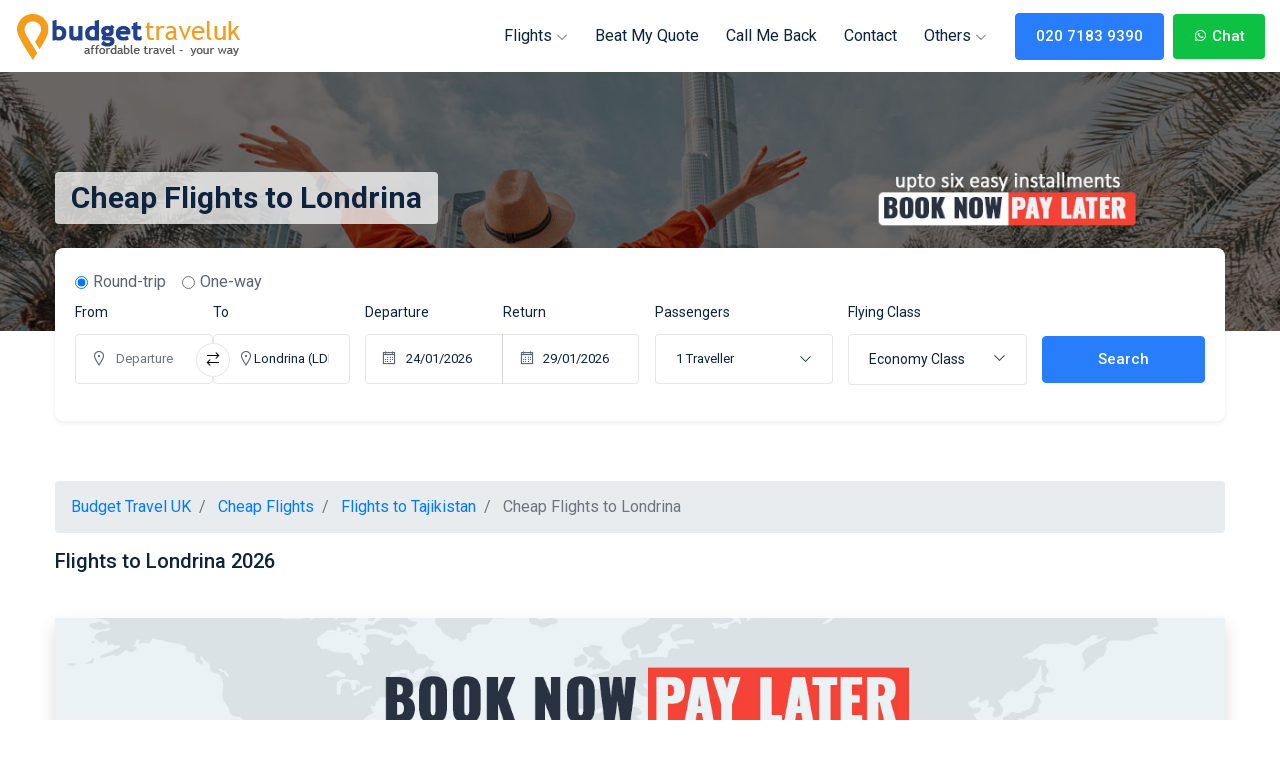

--- FILE ---
content_type: text/html; charset=UTF-8
request_url: https://budgettraveluk.co.uk/flights/londrina.htm
body_size: 10895
content:

<!DOCTYPE html>
<html lang="en">
<head>
    
	

    <meta http-equiv="content-type" content="text/html; charset=utf-8">
    <meta name="author" content="Budget Travel UK">
    <meta name="viewport" content="width=device-width, initial-scale=1.0">
    <meta http-equiv="X-UA-Compatible" content="ie=edge">
    <meta name="format-detection" content="telephone=no">

	<title>Cheap flights to Londrina 2026 | Book Flights to Londrina - Budget Travel UK</title>
    <meta name="keywords" content="Cheap flights to Londrina, Flights to Londrina, tickets to Londrina, Last minute flights to Londrina , Economy Flights to Londrina, return flights to Londrina, one way flights to Londrina">
    <meta name="description" content="Cheap flights to Londrina. Book Flights to Londrina  and Compare Flights with Budgettraveluk and get cheapest flight tickets with airlines that offer Budget flights to &amp; from Londrina">
	<link rel="canonical" href="https://budgettraveluk.co.uk/flights/londrina.htm" />	<link rel="alternate" hreflang="en-GB" href="https://budgettraveluk.co.uk/" />
			<script type="application/ld+json">
{
    "@context": "https://schema.org",
    "@type": "WebPage",
    "name": "Cheap flights to Londrina 2026 | Book Flights to Londrina - Budget Travel UK",
    "description": "Cheap flights to Londrina. Book Flights to Londrina  and Compare Flights with Budgettraveluk and get cheapest flight tickets with airlines that offer Budget flights to &amp; from Londrina",
    "publisher": {
        "@type": "TravelAgency",
        "name": "Budget Travel UK",
        "telephone": "020 7183 9390",
		"address": {
    "@type": "PostalAddress",
    "addressLocality": "Percy St.",
    "addressCountry": "GB",
    "addressRegion": "London",
    "postalCode": "W1T 1DN",
    "streetAddress": "12 Stephen Mews, London W1T 1AH. United Kingdom"
  }
  
        
    }
}
</script>
	
	<script type="application/ld+json">
	{
	  "@context": "https://schema.org",
	  "@type": "Article",
	  "author": "Budget Travel UK",
	  "mainEntityOfPage": {
		"@type": "WebPage",
		"@id": "https://budgettraveluk.co.uk/flights/londrina.htm"
	  },
	  "headline": "Cheap flights to Londrina 2026 | Book Flights to Londrina - Budget Travel UK",
	  "description": "Cheap flights to Londrina. Book Flights to Londrina  and Compare Flights with Budgettraveluk and get cheapest flight tickets with airlines that offer Budget flights to &amp; from Londrina",
	  "datePublished": "2026-01-22T00:01:37+00:00",
	  "dateModified": "2026-01-22T00:01:37+00:00"
	  
	 
	}
	</script>
		
	
	
	

<script type="application/ld+json">
{
  "@context": "https://schema.org",
  "@graph": [
    {
      "@type": "Organization",
      "name": "Budget Travel UK",
      "url": "https://budgettraveluk.co.uk/",
      "logo": "https://budgettraveluk.co.uk/assets/images/logo.png",
      "contactPoint": {
        "@type": "ContactPoint",
        "telephone": "020 7183 9390",
        "contactType": "Customer Service"
      },
      "address": {
        "@type": "PostalAddress",
        "streetAddress": "12 Stephen Mews, London W1T 1AH. United Kingdom",
        "addressLocality": "London",
        "postalCode": "W1T 1DN",
        "addressCountry": "UK"
      }
    },
    {
      "@type": "WebSite",
      "name": "Budget Travel UK",
      "url": "https://budgettraveluk.co.uk/",
      "potentialAction": {
        "@type": "SearchAction",
        "target": "https://budgettraveluk.co.uk/flights/search?query={search_term_string}",
        "query-input": "required name=search_term_string"
      }
    },
    {
      "@type": "Product",
      "name": "Cheap flights to Londrina 2026 | Book Flights to Londrina - Budget Travel UK",
      "image": "https://budgettraveluk.co.uk/assets/images/logo.png",
      "description": "Cheap flights to Londrina. Book Flights to Londrina  and Compare Flights with Budgettraveluk and get cheapest flight tickets with airlines that offer Budget flights to &amp; from Londrina",
      "brand": {
        "@type": "Organization",
        "name": "Budget Travel UK"
      },
      "offers": {
        "@type": "Offer",
        "url": "https://budgettraveluk.co.uk/flights/londrina.htm",
        "priceCurrency": "GBP",
        "price": "956.52",
        "priceValidUntil": "2026-02-22",
        "availability": "https://schema.org/InStock",
        "itemCondition": "https://schema.org/NewCondition"
      },
      "aggregateRating": {
        "@type": "AggregateRating",
        "ratingValue": "4.9",
        "reviewCount": "518"
      }
    }  ]
}
</script>

    <link rel="icon" href="../assets/themes/images/favicon.png">

    <!-- Google Fonts -->
    <link href="https://fonts.googleapis.com/css2?family=Roboto:wght@100;300;400;500;700;900&display=swap" rel="stylesheet">

    <!-- Template CSS Files -->
    <link rel="stylesheet" href="../assets/themes/css/bootstrap.min.css">
    <link rel="stylesheet" href="../assets/themes/css/bootstrap-select.min.css">
    <link rel="stylesheet" href="../assets/themes/css/line-awesome.css">
    <link rel="stylesheet" href="../assets/themes/css/owl.carousel.min.css">
    <link rel="stylesheet" href="../assets/themes/css/owl.theme.default.min.css">
    <link rel="stylesheet" href="../assets/themes/css/jquery.fancybox.min.css">
    <link rel="stylesheet" href="../assets/themes/css/daterangepicker.css">
    <link rel="stylesheet" href="../assets/themes/css/animated-headline.css">
    <link rel="stylesheet" href="../assets/themes/css/jquery-ui.css">
    <link rel="stylesheet" href="../assets/themes/css/flag-icon.min.css">
    <link rel="stylesheet" href="../assets/themes/css/leaflet.css">
    <link rel="stylesheet" href="../assets/themes/css/jquery.autocomplete.css">
    <link rel="stylesheet" href="../assets/themes/css/style.min.css">
<link rel="stylesheet" href="../assets/css/typeaheadjs.min.css" />
<!-- Meta Pixel Code -->
<script>
!function(f,b,e,v,n,t,s)
{if(f.fbq)return;n=f.fbq=function(){n.callMethod?
n.callMethod.apply(n,arguments):n.queue.push(arguments)};
if(!f._fbq)f._fbq=n;n.push=n;n.loaded=!0;n.version='2.0';
n.queue=[];t=b.createElement(e);t.async=!0;
t.src=v;s=b.getElementsByTagName(e)[0];
s.parentNode.insertBefore(t,s)}(window, document,'script',
'https://connect.facebook.net/en_US/fbevents.js');
fbq('init', '262362143515874');
fbq('track', 'PageView');
</script>
<noscript><img height="1" width="1" style="display:none"
src="https://www.facebook.com/tr?id=262362143515874&ev=PageView&noscript=1"
/></noscript>
<!-- End Meta Pixel Code -->


<script src="https://kit.fontawesome.com/4740257f23.js" crossorigin="anonymous"></script>
</head>
<body>

<!-- ================================
            START HEADER AREA
================================= -->
<header class="header-area">
    <div class="header-menu-wrapper padding-right-100px padding-left-100px">
        <div class="container-fluid">
            <div class="row">
                <div class="col-lg-12">
                    <div class="menu-wrapper">
                        <a href="#" class="down-button"><i class="la la-angle-down"></i></a>
                        <div class="logo">
                            <a class="d-none d-md-block" href="https://budgettraveluk.co.uk/"><img src="../assets/themes/images/logo.png" alt="Cheap flights"></a>
							
							<a href="https://budgettraveluk.co.uk/"  class="d-block d-md-none"><img src="../assets/themes/images/logo-md.png" alt=""></a>

<a href="../action/call.htm" target="_blank" class="btn btn-info font-weight-bold d-block d-md-none"> <i class="las la-phone" style="font-size: 22px;"></i>&nbsp;020 7183 9390</a>


                            <div class="menu-toggler">
                                <i class="la la-bars"></i>
                                <i class="la la-times"></i>
                            </div><!-- end menu-toggler -->
                        </div><!-- end logo -->
                        <div class="main-menu-content">

<nav>
						
<ul>
<li> <a href="javascript:void(0);">Flights <i class="la la-angle-down"></i></a>                                       
                                        <ul class="dropdown-menu-item">
										<li><a href="https://budgettraveluk.co.uk/flights/"><strong><i class="las la-map-marked-alt font-size-20" style="color: #287dfa;"></i>&nbsp;&nbsp;&nbsp;Cheap Flights</strong></a></li>										 
										<li><a href="https://budgettraveluk.co.uk/flights/australia.htm"><i class="las la-map-marker font-size-20" style="color: #f59c1a;"></i>&nbsp;&nbsp;&nbsp;Flights to Australia</a></li><li><a href="https://budgettraveluk.co.uk/flights/india.htm"><i class="las la-map-marker font-size-20" style="color: #f59c1a;"></i>&nbsp;&nbsp;&nbsp;Flights to India</a></li><li><a href="https://budgettraveluk.co.uk/flights/ghana.htm"><i class="las la-map-marker font-size-20" style="color: #f59c1a;"></i>&nbsp;&nbsp;&nbsp;Flights to Ghana</a></li><li><a href="https://budgettraveluk.co.uk/flights/nigeria.htm"><i class="las la-map-marker font-size-20" style="color: #f59c1a;"></i>&nbsp;&nbsp;&nbsp;Flights to Nigeria</a></li><li><a href="https://budgettraveluk.co.uk/flights/pakistan.htm"><i class="las la-map-marker font-size-20" style="color: #f59c1a;"></i>&nbsp;&nbsp;&nbsp;Flights to Pakistan</a></li><li><a href="https://budgettraveluk.co.uk/flights/philippines.htm"><i class="las la-map-marker font-size-20" style="color: #f59c1a;"></i>&nbsp;&nbsp;&nbsp;Flights to Philippines</a></li><li><a href="https://budgettraveluk.co.uk/flights/south-africa.htm"><i class="las la-map-marker font-size-20" style="color: #f59c1a;"></i>&nbsp;&nbsp;&nbsp;Flights to South Africa</a></li><li><a href="https://budgettraveluk.co.uk/flights/zimbabwe.htm"><i class="las la-map-marker font-size-20" style="color: #f59c1a;"></i>&nbsp;&nbsp;&nbsp;Flights to Zimbabwe</a></li>											
                                        </ul>
                                    </li>

										
	

                                        <li>
                                            <a href="https://budgettraveluk.co.uk/beat-my-quote.htm">Beat My Quote</a>
                                        </li>
												
	

                                        <li>
                                            <a href="https://budgettraveluk.co.uk/call-me-back.htm">Call me Back</a>
                                        </li>
												
	

                                        <li>
                                            <a href="https://budgettraveluk.co.uk/contact.htm">Contact</a>
                                        </li>
												
	<li> <a href="javascript:void(0);">Others <i class="la la-angle-down"></i></a>                                       
                                        <ul class="dropdown-menu-item">
										<li><a href="https://budgettraveluk.co.uk/book-now-pay-later.htm"><strong><i class="las la-map-marked-alt font-size-20" style="color: #287dfa;"></i>&nbsp;&nbsp;&nbsp;Book Now Pay Later</strong></a></li><li><a href="https://budgettraveluk.co.uk/fly-now-pay-later.htm"><strong><i class="las la-map-marked-alt font-size-20" style="color: #287dfa;"></i>&nbsp;&nbsp;&nbsp;Fly Now Pay Later</strong></a></li>										 
																					
                                        </ul>
                                    </li>

										
											
										
										
                						
                                    </ul>							
							
							
                            </nav>

                        </div><!-- end main-menu-content -->
                        <div class="nav-btn">
                            <a href="../action/call.htm" target="_blank" class="theme-btn">020 7183 9390</a>
								<a href="../action/whatsapp.htm" target="_blank" class="theme-btn" style="margin-left: 5px;background: #0dc143!important;border: #0dc143!important;"><i class="la la-whatsapp la-1x" aria-hidden="true"></i> Chat</a>
                        </div><!-- end nav-btn -->
                    </div><!-- end menu-wrapper -->
                </div><!-- end col-lg-12 -->
            </div><!-- end row -->
        </div><!-- end container-fluid -->
    </div><!-- end header-menu-wrapper -->
</header>
<!-- ================================
         END HEADER AREA
================================= -->


<style>
.newherobg { background-image: url('../assets/themes/images/dubaiburj.jpg'); }

@media only screen and (min-width: 320px) and (max-width: 479px) {
    .newherobg { background-image: url('../assets/themes/images/dubaiburj-m.jpg'); }
}
</style>
<!-- ================================
    START HERO-WRAPPER AREA
================================= -->
<section class="hero-wrapper hero-wrapper8">
    <div class="hero-box after-none newherobg" >
        <div class="container">
                        <div class="row">
                <div class="col-lg-12">
                    <div class="hero-content">
                        <div class="section-heading">
                            <h1 class="sec__title bg-white-mask d-inline-block text-black py-2 px-3 rounded font-size-30">
                                                           Cheap Flights to Londrina							
                            </h1>
                        </div>
                    </div><!-- end hero-content -->
                </div><!-- end col-lg-12 -->
            </div><!-- end row -->
            
            <div class="row">
                <div class="col-lg-12">
                    <div class="search-fields-container mt-4 shadow-sm">

                        <div class="tab-content" id="myTabContent3">
                            <div class="tab-pane show active" id="one-way" role="tabpanel" aria-labelledby="one-way-tab">
                                <div class="contact-form-action search-input-group-wrap">
                                   <form name="frmSearch2" id="frmSearch2" method="post" action="../loading.php" role="form" enctype="multipart/form-data" class="row align-items-center">
                                        <div class="col-12">
										
										<div class="form-check form-check-inline">
  <input class="form-check-input" type="radio" name="btnTrip" id="Return" value="return" checked="checked">
  <label class="form-check-label"for="Return">Round-trip</label>
</div>
<div class="form-check form-check-inline">
  <input class="form-check-input" type="radio" name="btnTrip" id="OneWay" value="oneway" >
  <label class="form-check-label" for="OneWay">One-way</label>
</div>
										    		
    		
										</div>
										
                                        <div class="col-12 col-lg-3 pr-0">
                                            <div class="d-flex align-items-center search-input-group">
                                                <div class="input-box flex-grow-1 prepend-input-box">
                                                    <label class="label-text">From</label>
                                                    <div  id="dd_Departure" class="form-group">
                                                        <span class="la la-map-marker form-icon"></span>
                                                        <input name="departure" id="departure" class="form-control typeahead" required type="text" autocomplete="off" placeholder="Departure" value="" />
														 <input type="hidden" id="depIATA" name="depIATA" value="LON " />
                                                        <button class="icon-switch" type="button">
                                                            <i id ="dexchange" class="la la-exchange"></i>
                                                        </button>
                                                    </div>
                                                </div>
                                                <div class="input-box flex-grow-1 append-input-box">
                                                    <label class="label-text">To</label>
                                                    <div  id="dd_Destination" class="form-group">
                                                        <span class="la la-map-marker form-icon"></span>
                                                        <input name="destination" id="destination" class="form-control typeahead" required type="text" autocomplete="off" value="Londrina (LDB)" placeholder="Destination" />
														<input type="hidden" id="destIATA" name="destIATA" value="LDB" />
                                                    </div>
                                                </div>
                                            </div>
                                        </div><!-- end col-lg-4 -->
                                        <div class="col-12 col-lg-3 pr-0">
                                            <div class="d-flex align-items-center search-input-group">
                                                <div class="input-box flex-grow-1">
                                                    <label class="label-text">Departure</label>
                                                    <div class="form-group">
                                                        <span class="la la-calendar form-icon"></span>
                                                        <input class="form-control prepend-input" type="text" id="departDatepicker" readonly="readonly" value="22/01/2026" name="departDate">
                                                    </div>
                                                </div>
                                                <div id="returndateshow" class="input-box flex-grow-1">
                                                    <label class="label-text">Return</label>
                                                    <div class="form-group">
                                                        <span class="la la-calendar form-icon"></span>
                                                        <input class="form-control append-input" type="text" id="returnDatepicker" readonly="readonly" value="22/01/2026" name="returnDate">
                                                    </div>
                                                </div>
                                            </div>
                                        </div><!-- end col-lg-3 -->
                                        <div class="col-6 col-lg-2 pr-0">
                                            <div class="input-box">
                                                <label class="label-text">Passengers</label>
                                                <div class="form-group">
                                                    <div class="dropdown dropdown-contain gty-container">
                                                        <a class="dropdown-toggle dropdown-btn" href="#" role="button" data-toggle="dropdown" aria-expanded="false">
                                                            <span class="adult" id="travellers">1 Traveller</span>
                                                            
                                                        </a>
                                                        <div class="dropdown-menu dropdown-menu-wrap">
                                                            <div class="dropdown-item">
                            <div class="qty-box d-flex align-items-center justify-content-between">
                                <label>Adults</label>
                                <div class="qtyBtn d-flex align-items-center">
                                    <span class="qtyDec minusAdult"><i class="la la-minus"></i></span>
                                    <input type="text" id="adult" name="adult"  value="1">	<!--  name="adult_number" -->
                                    <span class="qtyInc plusAdult"><i class="la la-plus"></i></span>
                                </div>
                            </div>
                        </div>
                        <div class="dropdown-item">
                            <div class="qty-box d-flex align-items-center justify-content-between">
                                <label>Youth <small style="font-size:10px;">(12-15)</small></label>
                                <div class="qtyBtn d-flex align-items-center">
                                    <span class="qtyDec minusYouth"><i class="la la-minus"></i></span>
                                    <input type="text" id="youth" name="youth"  value="0"> <!--  name="child_number" -->
                                    <span class="qtyInc plusYouth"><i class="la la-plus"></i></span>
                                </div>
                            </div>
                        </div>

						 <div class="dropdown-item">
                            <div class="qty-box d-flex align-items-center justify-content-between">
                                <label>Children <small style="font-size:10px;">(2-11)</small></label>
                                <div class="qtyBtn d-flex align-items-center">
                                    <span class="qtyDec minusChild"><i class="la la-minus"></i></span>
                                    <input type="text" id="child" name="child"  value="0"> <!--  name="child_number" -->
                                    <span class="qtyInc plusChild"><i class="la la-plus"></i></span>
                                </div>
                            </div>
                        </div>
                        <div class="dropdown-item">
                            <div class="qty-box d-flex align-items-center justify-content-between">
                                <label>Infants on Seat <small style="font-size:10px;">(&lt; 2)</small></label>
                                <div class="qtyBtn d-flex align-items-center">
                                    <span class="qtyDec minusInfants"><i class="la la-minus"></i></span>
                                    <input type="text" id="infantseat" name="infantseat"  value="0" class="qty-input"> <!--  name="infants_number" -->
                                    <span class="qtyInc plusInfants"><i class="la la-plus"></i></span>
                                </div>
                            </div>
                        </div>
                        <div class="dropdown-item">
                            <div class="qty-box d-flex align-items-center justify-content-between">
                                <label>Infants <small style="font-size:10px;">(&lt; 2)</small></label>
                                <div class="qtyBtn d-flex align-items-center">
                                    <span class="qtyDec minusInfant"><i class="la la-minus"></i></span>
                                    <input type="text" id="infant" name="infant"  value="0" class="qty-input"> <!--  name="infants_number" -->
                                    <span class="qtyInc plusInfant"><i class="la la-plus"></i></span>
                                </div>
                            </div>
                        </div>
                                                        </div>
                                                    </div><!-- end dropdown -->
                                                </div>
                                            </div>
                                        </div><!-- end col-lg-2 -->
										<div class="col-6 col-lg-2 pr-0">
										<div class="input-box">
           
            <div class="form-group select-contain select-contain-shadow w-auto">
			<label class="label-text">Flying Class</label>
                <select id="clasz" name="clasz" class="select-contain-select">
					<option value="1" selected="selected">Economy Class</option>
					<option value="2" >Business Class</option>
					<option value="3" >First Class</option>
					<option value="4" >Premium Economy Class</option>
                </select>
            </div>
        </div></div>
                                        <div class="col-lg-2">
                                            <input type="submit" class="theme-btn w-100 text-center margin-top-20px" value="Search" />
                                        </div>
										
									
                                    </form>
                                </div>
                            </div><!-- end tab-pane -->
                            
                        </div>
                    </div><!-- end main-search-input -->
                </div>
            </div><!-- end row -->
                </div><!-- end container -->
    </div>
</section><!-- end hero-wrapper -->
<!-- ================================
    END HERO-WRAPPER AREA
================================= -->
<section class=" padding-top-150px padding-bottom-45px">
      <div class="container">
        <div class="row">
		<div class="col-12">
<nav class="w-100" aria-label="breadcrumb">

					  
<ol class="breadcrumb breadcrumb-custom" itemscope itemtype="https://schema.org/BreadcrumbList">
  <li  class="breadcrumb-item" itemprop="itemListElement" itemscope
      itemtype="https://schema.org/ListItem">
    <a itemprop="item" href="../">
    <span itemprop="name">Budget Travel UK</span></a>
    <meta itemprop="position" content="1" />
  </li>
  <li  class="breadcrumb-item" itemprop="itemListElement" itemscope
      itemtype="https://schema.org/ListItem">
    <a itemprop="item" href="../flights/">
    <span itemprop="name">Cheap Flights</span></a>
    <meta itemprop="position" content="2" />
  </li>
     <li  class="breadcrumb-item" itemprop="itemListElement" itemscope
      itemtype="https://schema.org/ListItem">
    <a itemprop="item" href="../flights/tajikistan.htm">
    <span itemprop="name">Flights to Tajikistan</span></a>
    <meta itemprop="position" content="3" />
  </li> 
  
      <li  class="breadcrumb-item active" itemprop="itemListElement" itemscope
      itemtype="https://schema.org/ListItem"  aria-current="page">
   
    <span itemprop="name">Cheap Flights to Londrina</span>
    <meta itemprop="position" content="4" />
  </li> 

 
</ol>					  
					  
					  
					  
                    </nav>
</div>							
<div class="col-12 single-content-item">
                               <h2 class="title font-size-20">Flights to  Londrina 2026</h2>
                                                            </div>
                            </div>
                            </div>
                            </section><!-- ================================
    START DISCOUNT AREA
================================= -->
    <section class="padding-bottom-60px">
      <div class="container">
        <div class="row ">
			<div class="col-lg-12 text-center d-none d-md-block">
								<a href="../book-now-pay-later.htm">
					<img class="mw-100 border-radius shadow" src="../assets/themes/images/book-now-pay-later-flight-deals.jpg" alt="Book now pay later">
				</a>
							</div>

			<div class="col-lg-12 text-center d-block d-sm-none">
				<a href="../book-now-pay-later.htm">
					<img class="w-100 border-radius shadow" src="../assets/themes/images/book-now-pay-later-flight-deals-on-mobile.jpg" alt="upto six eays payment installments">
				</a>
			</div>

		</div>
        <!-- end row -->
      </div>
      <!-- end container -->
    </section>
    <!-- end discount-area -->
    <!-- ================================
    END DISCOUNT AREA
================================= --><!-- ================================
    START SCHEDULE AREA
================================= -->
<section class="schedule-area padding-top-30px padding-bottom-45px">
    <div class="container">
        <div class="row">
            <div class="col-lg-12">
                <h2 class="font-size-24 pb-4 text-black font-weight-bold">Cheap flight deals to Londrina</h2>
            </div><!-- end col-lg-12 -->
            <div class="col-lg-12">
                <div class="routes">
				
				
                    <div class="route-item openBtn" departure="Heathrow" depIATA="LHR" departDate="2026-04-04" returnDate="2026-04-23" destination="Londrina" destIATA="LDB" btnTrip="return" clasz="1" myVID="46359631">
                        <div class="row align-items-center">
						                            <div class="py-1 col-12 col-lg-3 text-center">
                                <div class="route-inner-item media align-items-center">
                                    <div class="route-icon mr-4 pl-3">
                                        <img src="../assets/themes/images/airlines/small/LA.png" alt="">
                                    </div><!-- end route-icon -->
                                    <div class="media-body">
                                        <div class="time-wrap font-size-18 font-weight-medium text-black">
                                            <span class="departure-time">LHR</span>
                                            <i class="la la-arrow-right mx-1 text-color"></i>
                                            <span class="arrival-time">LDB</span>
                                        </div>
                                       <div class="time-wrap font-size-13">
                                            <span class="travel-time">
                                                <i class="la la-map-marker"></i>
                                                <span>Heathrow</span>
                                            </span>
                                                <span class="travel-time">
                                                <i class="la la-map-marker"></i>
                                                <span>Londrina</span>
                                            </span>
                                        </div> 
                                    </div><!-- end media-body -->
                                </div><!-- end media -->
                            </div><!-- end col-lg-3 -->
                            
                            <div class="py-1 col-12 col-lg-3 text-center">
                                <div class="route-inner-item media align-items-center">

                                    <div class="media-body">
                                        <div class="time-wrap font-size-18 font-weight-medium text-black">
                                            <span class="departure-time">Apr 04, 26</span>
                                            
											<i class="las la-grip-lines mx-1 text-color"></i> <span class="arrival-time">Apr 23, 26</span>                                            
                                        </div>
                                                                            </div><!-- end media-body -->
                                </div><!-- end media -->
                            </div><!-- end col-lg-3 -->
                            <div class="py-1 col-6 col-lg-2">
                                <div class="route-inner-item media">
                                    <div class="media-body">
                                       
                                        
										
										<span class="btn btn-outline-primary btn-sm rounded"><i class="las la-plane" aria-hidden="true"></i> Return</span>                                        
                                    </div><!-- end media-body -->
                                </div><!-- end media -->
                            </div><!-- end col-lg-3 -->

							<div class="py-1 col-6 col-lg-2">
                                <div class="route-inner-item media">
                                    <div class="media-body">
                                        <div class="price-wrap font-size-18 font-weight-medium text-black">
                                            <span class="value text-color">from 956.52</span>
                                            <span class="currency text-gray font-weight-regular">GBP</span>
                                        </div>

                                    </div><!-- end media-body -->
                                </div><!-- end media -->
                            </div><!-- end col-lg-2 -->
                            
                            <div class="py-1 col-12 col-lg-2">
                                <div class="select-route-btn-box text-center">
                                    <a class="theme-btn theme-btn-small" type="submit" href="#">Find more <i class="la la-arrow-right ml-1"></i></a>
                                </div><!-- end select-route-btn-box -->
                            </div><!-- end col-lg-2 -->
						                        </div><!-- end row -->
                    </div><!-- end route-item -->


					
				
                    <div class="route-item openBtn" departure="Heathrow" depIATA="LHR" departDate="2026-04-04" returnDate="2026-04-23" destination="Londrina" destIATA="LDB" btnTrip="return" clasz="1" myVID="46359648">
                        <div class="row align-items-center">
						                            <div class="py-1 col-12 col-lg-3 text-center">
                                <div class="route-inner-item media align-items-center">
                                    <div class="route-icon mr-4 pl-3">
                                        <img src="../assets/themes/images/airlines/small/VS.png" alt="">
                                    </div><!-- end route-icon -->
                                    <div class="media-body">
                                        <div class="time-wrap font-size-18 font-weight-medium text-black">
                                            <span class="departure-time">LHR</span>
                                            <i class="la la-arrow-right mx-1 text-color"></i>
                                            <span class="arrival-time">LDB</span>
                                        </div>
                                       <div class="time-wrap font-size-13">
                                            <span class="travel-time">
                                                <i class="la la-map-marker"></i>
                                                <span>Heathrow</span>
                                            </span>
                                                <span class="travel-time">
                                                <i class="la la-map-marker"></i>
                                                <span>Londrina</span>
                                            </span>
                                        </div> 
                                    </div><!-- end media-body -->
                                </div><!-- end media -->
                            </div><!-- end col-lg-3 -->
                            
                            <div class="py-1 col-12 col-lg-3 text-center">
                                <div class="route-inner-item media align-items-center">

                                    <div class="media-body">
                                        <div class="time-wrap font-size-18 font-weight-medium text-black">
                                            <span class="departure-time">Apr 04, 26</span>
                                            
											<i class="las la-grip-lines mx-1 text-color"></i> <span class="arrival-time">Apr 23, 26</span>                                            
                                        </div>
                                                                            </div><!-- end media-body -->
                                </div><!-- end media -->
                            </div><!-- end col-lg-3 -->
                            <div class="py-1 col-6 col-lg-2">
                                <div class="route-inner-item media">
                                    <div class="media-body">
                                       
                                        
										
										<span class="btn btn-outline-primary btn-sm rounded"><i class="las la-plane" aria-hidden="true"></i> Return</span>                                        
                                    </div><!-- end media-body -->
                                </div><!-- end media -->
                            </div><!-- end col-lg-3 -->

							<div class="py-1 col-6 col-lg-2">
                                <div class="route-inner-item media">
                                    <div class="media-body">
                                        <div class="price-wrap font-size-18 font-weight-medium text-black">
                                            <span class="value text-color">from 1072.32</span>
                                            <span class="currency text-gray font-weight-regular">GBP</span>
                                        </div>

                                    </div><!-- end media-body -->
                                </div><!-- end media -->
                            </div><!-- end col-lg-2 -->
                            
                            <div class="py-1 col-12 col-lg-2">
                                <div class="select-route-btn-box text-center">
                                    <a class="theme-btn theme-btn-small" type="submit" href="#">Find more <i class="la la-arrow-right ml-1"></i></a>
                                </div><!-- end select-route-btn-box -->
                            </div><!-- end col-lg-2 -->
						                        </div><!-- end row -->
                    </div><!-- end route-item -->


					
				
                    <div class="route-item openBtn" departure="London City" depIATA="LCY" departDate="2026-04-04" returnDate="2026-04-23" destination="Londrina" destIATA="LDB" btnTrip="return" clasz="1" myVID="46359651">
                        <div class="row align-items-center">
						                            <div class="py-1 col-12 col-lg-3 text-center">
                                <div class="route-inner-item media align-items-center">
                                    <div class="route-icon mr-4 pl-3">
                                        <img src="../assets/themes/images/airlines/small/AZ.png" alt="">
                                    </div><!-- end route-icon -->
                                    <div class="media-body">
                                        <div class="time-wrap font-size-18 font-weight-medium text-black">
                                            <span class="departure-time">LCY</span>
                                            <i class="la la-arrow-right mx-1 text-color"></i>
                                            <span class="arrival-time">LDB</span>
                                        </div>
                                       <div class="time-wrap font-size-13">
                                            <span class="travel-time">
                                                <i class="la la-map-marker"></i>
                                                <span>London City</span>
                                            </span>
                                                <span class="travel-time">
                                                <i class="la la-map-marker"></i>
                                                <span>Londrina</span>
                                            </span>
                                        </div> 
                                    </div><!-- end media-body -->
                                </div><!-- end media -->
                            </div><!-- end col-lg-3 -->
                            
                            <div class="py-1 col-12 col-lg-3 text-center">
                                <div class="route-inner-item media align-items-center">

                                    <div class="media-body">
                                        <div class="time-wrap font-size-18 font-weight-medium text-black">
                                            <span class="departure-time">Apr 04, 26</span>
                                            
											<i class="las la-grip-lines mx-1 text-color"></i> <span class="arrival-time">Apr 23, 26</span>                                            
                                        </div>
                                                                            </div><!-- end media-body -->
                                </div><!-- end media -->
                            </div><!-- end col-lg-3 -->
                            <div class="py-1 col-6 col-lg-2">
                                <div class="route-inner-item media">
                                    <div class="media-body">
                                       
                                        
										
										<span class="btn btn-outline-primary btn-sm rounded"><i class="las la-plane" aria-hidden="true"></i> Return</span>                                        
                                    </div><!-- end media-body -->
                                </div><!-- end media -->
                            </div><!-- end col-lg-3 -->

							<div class="py-1 col-6 col-lg-2">
                                <div class="route-inner-item media">
                                    <div class="media-body">
                                        <div class="price-wrap font-size-18 font-weight-medium text-black">
                                            <span class="value text-color">from 1086.51</span>
                                            <span class="currency text-gray font-weight-regular">GBP</span>
                                        </div>

                                    </div><!-- end media-body -->
                                </div><!-- end media -->
                            </div><!-- end col-lg-2 -->
                            
                            <div class="py-1 col-12 col-lg-2">
                                <div class="select-route-btn-box text-center">
                                    <a class="theme-btn theme-btn-small" type="submit" href="#">Find more <i class="la la-arrow-right ml-1"></i></a>
                                </div><!-- end select-route-btn-box -->
                            </div><!-- end col-lg-2 -->
						                        </div><!-- end row -->
                    </div><!-- end route-item -->


					
				
                    <div class="route-item openBtn" departure="Heathrow" depIATA="LHR" departDate="2026-04-04" returnDate="2026-04-23" destination="Londrina" destIATA="LDB" btnTrip="return" clasz="1" myVID="46359655">
                        <div class="row align-items-center">
						                            <div class="py-1 col-12 col-lg-3 text-center">
                                <div class="route-inner-item media align-items-center">
                                    <div class="route-icon mr-4 pl-3">
                                        <img src="../assets/themes/images/airlines/small/BA.png" alt="">
                                    </div><!-- end route-icon -->
                                    <div class="media-body">
                                        <div class="time-wrap font-size-18 font-weight-medium text-black">
                                            <span class="departure-time">LHR</span>
                                            <i class="la la-arrow-right mx-1 text-color"></i>
                                            <span class="arrival-time">LDB</span>
                                        </div>
                                       <div class="time-wrap font-size-13">
                                            <span class="travel-time">
                                                <i class="la la-map-marker"></i>
                                                <span>Heathrow</span>
                                            </span>
                                                <span class="travel-time">
                                                <i class="la la-map-marker"></i>
                                                <span>Londrina</span>
                                            </span>
                                        </div> 
                                    </div><!-- end media-body -->
                                </div><!-- end media -->
                            </div><!-- end col-lg-3 -->
                            
                            <div class="py-1 col-12 col-lg-3 text-center">
                                <div class="route-inner-item media align-items-center">

                                    <div class="media-body">
                                        <div class="time-wrap font-size-18 font-weight-medium text-black">
                                            <span class="departure-time">Apr 04, 26</span>
                                            
											<i class="las la-grip-lines mx-1 text-color"></i> <span class="arrival-time">Apr 23, 26</span>                                            
                                        </div>
                                                                            </div><!-- end media-body -->
                                </div><!-- end media -->
                            </div><!-- end col-lg-3 -->
                            <div class="py-1 col-6 col-lg-2">
                                <div class="route-inner-item media">
                                    <div class="media-body">
                                       
                                        
										
										<span class="btn btn-outline-primary btn-sm rounded"><i class="las la-plane" aria-hidden="true"></i> Return</span>                                        
                                    </div><!-- end media-body -->
                                </div><!-- end media -->
                            </div><!-- end col-lg-3 -->

							<div class="py-1 col-6 col-lg-2">
                                <div class="route-inner-item media">
                                    <div class="media-body">
                                        <div class="price-wrap font-size-18 font-weight-medium text-black">
                                            <span class="value text-color">from 1097.22</span>
                                            <span class="currency text-gray font-weight-regular">GBP</span>
                                        </div>

                                    </div><!-- end media-body -->
                                </div><!-- end media -->
                            </div><!-- end col-lg-2 -->
                            
                            <div class="py-1 col-12 col-lg-2">
                                <div class="select-route-btn-box text-center">
                                    <a class="theme-btn theme-btn-small" type="submit" href="#">Find more <i class="la la-arrow-right ml-1"></i></a>
                                </div><!-- end select-route-btn-box -->
                            </div><!-- end col-lg-2 -->
						                        </div><!-- end row -->
                    </div><!-- end route-item -->


					
				
                    <div class="route-item openBtn" departure="Gatwick" depIATA="LGW" departDate="2026-04-04" returnDate="2026-04-23" destination="Londrina" destIATA="LDB" btnTrip="return" clasz="1" myVID="46359675">
                        <div class="row align-items-center">
						                            <div class="py-1 col-12 col-lg-3 text-center">
                                <div class="route-inner-item media align-items-center">
                                    <div class="route-icon mr-4 pl-3">
                                        <img src="../assets/themes/images/airlines/small/UX.png" alt="">
                                    </div><!-- end route-icon -->
                                    <div class="media-body">
                                        <div class="time-wrap font-size-18 font-weight-medium text-black">
                                            <span class="departure-time">LGW</span>
                                            <i class="la la-arrow-right mx-1 text-color"></i>
                                            <span class="arrival-time">LDB</span>
                                        </div>
                                       <div class="time-wrap font-size-13">
                                            <span class="travel-time">
                                                <i class="la la-map-marker"></i>
                                                <span>Gatwick</span>
                                            </span>
                                                <span class="travel-time">
                                                <i class="la la-map-marker"></i>
                                                <span>Londrina</span>
                                            </span>
                                        </div> 
                                    </div><!-- end media-body -->
                                </div><!-- end media -->
                            </div><!-- end col-lg-3 -->
                            
                            <div class="py-1 col-12 col-lg-3 text-center">
                                <div class="route-inner-item media align-items-center">

                                    <div class="media-body">
                                        <div class="time-wrap font-size-18 font-weight-medium text-black">
                                            <span class="departure-time">Apr 04, 26</span>
                                            
											<i class="las la-grip-lines mx-1 text-color"></i> <span class="arrival-time">Apr 23, 26</span>                                            
                                        </div>
                                                                            </div><!-- end media-body -->
                                </div><!-- end media -->
                            </div><!-- end col-lg-3 -->
                            <div class="py-1 col-6 col-lg-2">
                                <div class="route-inner-item media">
                                    <div class="media-body">
                                       
                                        
										
										<span class="btn btn-outline-primary btn-sm rounded"><i class="las la-plane" aria-hidden="true"></i> Return</span>                                        
                                    </div><!-- end media-body -->
                                </div><!-- end media -->
                            </div><!-- end col-lg-3 -->

							<div class="py-1 col-6 col-lg-2">
                                <div class="route-inner-item media">
                                    <div class="media-body">
                                        <div class="price-wrap font-size-18 font-weight-medium text-black">
                                            <span class="value text-color">from 1185.08</span>
                                            <span class="currency text-gray font-weight-regular">GBP</span>
                                        </div>

                                    </div><!-- end media-body -->
                                </div><!-- end media -->
                            </div><!-- end col-lg-2 -->
                            
                            <div class="py-1 col-12 col-lg-2">
                                <div class="select-route-btn-box text-center">
                                    <a class="theme-btn theme-btn-small" type="submit" href="#">Find more <i class="la la-arrow-right ml-1"></i></a>
                                </div><!-- end select-route-btn-box -->
                            </div><!-- end col-lg-2 -->
						                        </div><!-- end row -->
                    </div><!-- end route-item -->


					
				
                    <div class="route-item openBtn" departure="Heathrow" depIATA="LHR" departDate="2026-04-04" returnDate="2026-04-23" destination="Londrina" destIATA="LDB" btnTrip="return" clasz="1" myVID="46359676">
                        <div class="row align-items-center">
						                            <div class="py-1 col-12 col-lg-3 text-center">
                                <div class="route-inner-item media align-items-center">
                                    <div class="route-icon mr-4 pl-3">
                                        <img src="../assets/themes/images/airlines/small/AA.png" alt="">
                                    </div><!-- end route-icon -->
                                    <div class="media-body">
                                        <div class="time-wrap font-size-18 font-weight-medium text-black">
                                            <span class="departure-time">LHR</span>
                                            <i class="la la-arrow-right mx-1 text-color"></i>
                                            <span class="arrival-time">LDB</span>
                                        </div>
                                       <div class="time-wrap font-size-13">
                                            <span class="travel-time">
                                                <i class="la la-map-marker"></i>
                                                <span>Heathrow</span>
                                            </span>
                                                <span class="travel-time">
                                                <i class="la la-map-marker"></i>
                                                <span>Londrina</span>
                                            </span>
                                        </div> 
                                    </div><!-- end media-body -->
                                </div><!-- end media -->
                            </div><!-- end col-lg-3 -->
                            
                            <div class="py-1 col-12 col-lg-3 text-center">
                                <div class="route-inner-item media align-items-center">

                                    <div class="media-body">
                                        <div class="time-wrap font-size-18 font-weight-medium text-black">
                                            <span class="departure-time">Apr 04, 26</span>
                                            
											<i class="las la-grip-lines mx-1 text-color"></i> <span class="arrival-time">Apr 23, 26</span>                                            
                                        </div>
                                                                            </div><!-- end media-body -->
                                </div><!-- end media -->
                            </div><!-- end col-lg-3 -->
                            <div class="py-1 col-6 col-lg-2">
                                <div class="route-inner-item media">
                                    <div class="media-body">
                                       
                                        
										
										<span class="btn btn-outline-primary btn-sm rounded"><i class="las la-plane" aria-hidden="true"></i> Return</span>                                        
                                    </div><!-- end media-body -->
                                </div><!-- end media -->
                            </div><!-- end col-lg-3 -->

							<div class="py-1 col-6 col-lg-2">
                                <div class="route-inner-item media">
                                    <div class="media-body">
                                        <div class="price-wrap font-size-18 font-weight-medium text-black">
                                            <span class="value text-color">from 1185.82</span>
                                            <span class="currency text-gray font-weight-regular">GBP</span>
                                        </div>

                                    </div><!-- end media-body -->
                                </div><!-- end media -->
                            </div><!-- end col-lg-2 -->
                            
                            <div class="py-1 col-12 col-lg-2">
                                <div class="select-route-btn-box text-center">
                                    <a class="theme-btn theme-btn-small" type="submit" href="#">Find more <i class="la la-arrow-right ml-1"></i></a>
                                </div><!-- end select-route-btn-box -->
                            </div><!-- end col-lg-2 -->
						                        </div><!-- end row -->
                    </div><!-- end route-item -->


					
				
                    <div class="route-item openBtn" departure="Gatwick" depIATA="LGW" departDate="2026-04-04" returnDate="2026-04-23" destination="Londrina" destIATA="LDB" btnTrip="return" clasz="1" myVID="46359692">
                        <div class="row align-items-center">
						                            <div class="py-1 col-12 col-lg-3 text-center">
                                <div class="route-inner-item media align-items-center">
                                    <div class="route-icon mr-4 pl-3">
                                        <img src="../assets/themes/images/airlines/small/LX.png" alt="">
                                    </div><!-- end route-icon -->
                                    <div class="media-body">
                                        <div class="time-wrap font-size-18 font-weight-medium text-black">
                                            <span class="departure-time">LGW</span>
                                            <i class="la la-arrow-right mx-1 text-color"></i>
                                            <span class="arrival-time">LDB</span>
                                        </div>
                                       <div class="time-wrap font-size-13">
                                            <span class="travel-time">
                                                <i class="la la-map-marker"></i>
                                                <span>Gatwick</span>
                                            </span>
                                                <span class="travel-time">
                                                <i class="la la-map-marker"></i>
                                                <span>Londrina</span>
                                            </span>
                                        </div> 
                                    </div><!-- end media-body -->
                                </div><!-- end media -->
                            </div><!-- end col-lg-3 -->
                            
                            <div class="py-1 col-12 col-lg-3 text-center">
                                <div class="route-inner-item media align-items-center">

                                    <div class="media-body">
                                        <div class="time-wrap font-size-18 font-weight-medium text-black">
                                            <span class="departure-time">Apr 04, 26</span>
                                            
											<i class="las la-grip-lines mx-1 text-color"></i> <span class="arrival-time">Apr 23, 26</span>                                            
                                        </div>
                                                                            </div><!-- end media-body -->
                                </div><!-- end media -->
                            </div><!-- end col-lg-3 -->
                            <div class="py-1 col-6 col-lg-2">
                                <div class="route-inner-item media">
                                    <div class="media-body">
                                       
                                        
										
										<span class="btn btn-outline-primary btn-sm rounded"><i class="las la-plane" aria-hidden="true"></i> Return</span>                                        
                                    </div><!-- end media-body -->
                                </div><!-- end media -->
                            </div><!-- end col-lg-3 -->

							<div class="py-1 col-6 col-lg-2">
                                <div class="route-inner-item media">
                                    <div class="media-body">
                                        <div class="price-wrap font-size-18 font-weight-medium text-black">
                                            <span class="value text-color">from 1281.28</span>
                                            <span class="currency text-gray font-weight-regular">GBP</span>
                                        </div>

                                    </div><!-- end media-body -->
                                </div><!-- end media -->
                            </div><!-- end col-lg-2 -->
                            
                            <div class="py-1 col-12 col-lg-2">
                                <div class="select-route-btn-box text-center">
                                    <a class="theme-btn theme-btn-small" type="submit" href="#">Find more <i class="la la-arrow-right ml-1"></i></a>
                                </div><!-- end select-route-btn-box -->
                            </div><!-- end col-lg-2 -->
						                        </div><!-- end row -->
                    </div><!-- end route-item -->


					
				
                    <div class="route-item openBtn" departure="Heathrow" depIATA="LHR" departDate="2026-04-04" returnDate="2026-04-23" destination="Londrina" destIATA="LDB" btnTrip="return" clasz="1" myVID="46359702">
                        <div class="row align-items-center">
						                            <div class="py-1 col-12 col-lg-3 text-center">
                                <div class="route-inner-item media align-items-center">
                                    <div class="route-icon mr-4 pl-3">
                                        <img src="../assets/themes/images/airlines/small/TP.png" alt="">
                                    </div><!-- end route-icon -->
                                    <div class="media-body">
                                        <div class="time-wrap font-size-18 font-weight-medium text-black">
                                            <span class="departure-time">LHR</span>
                                            <i class="la la-arrow-right mx-1 text-color"></i>
                                            <span class="arrival-time">LDB</span>
                                        </div>
                                       <div class="time-wrap font-size-13">
                                            <span class="travel-time">
                                                <i class="la la-map-marker"></i>
                                                <span>Heathrow</span>
                                            </span>
                                                <span class="travel-time">
                                                <i class="la la-map-marker"></i>
                                                <span>Londrina</span>
                                            </span>
                                        </div> 
                                    </div><!-- end media-body -->
                                </div><!-- end media -->
                            </div><!-- end col-lg-3 -->
                            
                            <div class="py-1 col-12 col-lg-3 text-center">
                                <div class="route-inner-item media align-items-center">

                                    <div class="media-body">
                                        <div class="time-wrap font-size-18 font-weight-medium text-black">
                                            <span class="departure-time">Apr 04, 26</span>
                                            
											<i class="las la-grip-lines mx-1 text-color"></i> <span class="arrival-time">Apr 23, 26</span>                                            
                                        </div>
                                                                            </div><!-- end media-body -->
                                </div><!-- end media -->
                            </div><!-- end col-lg-3 -->
                            <div class="py-1 col-6 col-lg-2">
                                <div class="route-inner-item media">
                                    <div class="media-body">
                                       
                                        
										
										<span class="btn btn-outline-primary btn-sm rounded"><i class="las la-plane" aria-hidden="true"></i> Return</span>                                        
                                    </div><!-- end media-body -->
                                </div><!-- end media -->
                            </div><!-- end col-lg-3 -->

							<div class="py-1 col-6 col-lg-2">
                                <div class="route-inner-item media">
                                    <div class="media-body">
                                        <div class="price-wrap font-size-18 font-weight-medium text-black">
                                            <span class="value text-color">from 1348.52</span>
                                            <span class="currency text-gray font-weight-regular">GBP</span>
                                        </div>

                                    </div><!-- end media-body -->
                                </div><!-- end media -->
                            </div><!-- end col-lg-2 -->
                            
                            <div class="py-1 col-12 col-lg-2">
                                <div class="select-route-btn-box text-center">
                                    <a class="theme-btn theme-btn-small" type="submit" href="#">Find more <i class="la la-arrow-right ml-1"></i></a>
                                </div><!-- end select-route-btn-box -->
                            </div><!-- end col-lg-2 -->
						                        </div><!-- end row -->
                    </div><!-- end route-item -->


					
				
                    <div class="route-item openBtn" departure="Heathrow" depIATA="LHR" departDate="2026-04-04" returnDate="2026-04-23" destination="Londrina" destIATA="LDB" btnTrip="return" clasz="1" myVID="46359708">
                        <div class="row align-items-center">
						                            <div class="py-1 col-12 col-lg-3 text-center">
                                <div class="route-inner-item media align-items-center">
                                    <div class="route-icon mr-4 pl-3">
                                        <img src="../assets/themes/images/airlines/small/IB.png" alt="">
                                    </div><!-- end route-icon -->
                                    <div class="media-body">
                                        <div class="time-wrap font-size-18 font-weight-medium text-black">
                                            <span class="departure-time">LHR</span>
                                            <i class="la la-arrow-right mx-1 text-color"></i>
                                            <span class="arrival-time">LDB</span>
                                        </div>
                                       <div class="time-wrap font-size-13">
                                            <span class="travel-time">
                                                <i class="la la-map-marker"></i>
                                                <span>Heathrow</span>
                                            </span>
                                                <span class="travel-time">
                                                <i class="la la-map-marker"></i>
                                                <span>Londrina</span>
                                            </span>
                                        </div> 
                                    </div><!-- end media-body -->
                                </div><!-- end media -->
                            </div><!-- end col-lg-3 -->
                            
                            <div class="py-1 col-12 col-lg-3 text-center">
                                <div class="route-inner-item media align-items-center">

                                    <div class="media-body">
                                        <div class="time-wrap font-size-18 font-weight-medium text-black">
                                            <span class="departure-time">Apr 04, 26</span>
                                            
											<i class="las la-grip-lines mx-1 text-color"></i> <span class="arrival-time">Apr 23, 26</span>                                            
                                        </div>
                                                                            </div><!-- end media-body -->
                                </div><!-- end media -->
                            </div><!-- end col-lg-3 -->
                            <div class="py-1 col-6 col-lg-2">
                                <div class="route-inner-item media">
                                    <div class="media-body">
                                       
                                        
										
										<span class="btn btn-outline-primary btn-sm rounded"><i class="las la-plane" aria-hidden="true"></i> Return</span>                                        
                                    </div><!-- end media-body -->
                                </div><!-- end media -->
                            </div><!-- end col-lg-3 -->

							<div class="py-1 col-6 col-lg-2">
                                <div class="route-inner-item media">
                                    <div class="media-body">
                                        <div class="price-wrap font-size-18 font-weight-medium text-black">
                                            <span class="value text-color">from 1412.02</span>
                                            <span class="currency text-gray font-weight-regular">GBP</span>
                                        </div>

                                    </div><!-- end media-body -->
                                </div><!-- end media -->
                            </div><!-- end col-lg-2 -->
                            
                            <div class="py-1 col-12 col-lg-2">
                                <div class="select-route-btn-box text-center">
                                    <a class="theme-btn theme-btn-small" type="submit" href="#">Find more <i class="la la-arrow-right ml-1"></i></a>
                                </div><!-- end select-route-btn-box -->
                            </div><!-- end col-lg-2 -->
						                        </div><!-- end row -->
                    </div><!-- end route-item -->


					
					
					
                    
                   
                    
                    
                </div><!-- end routes -->
            </div><!-- end col-lg-12 -->
        </div><!-- end row -->
    </div><!-- end container -->
</section>
<!-- ================================
    END SCHEDULE AREA
================================= -->
<div class="modal fade bd-example-modal-lg" id="myFareModal" tabindex="-1" role="dialog" aria-labelledby="myLargeModalLabel" aria-hidden="true">
  <div class="modal-dialog modal-lg">
    <div class="modal-content">
			<div class="modal-header">
			

        <h4 class="modal-title">Your Selected Fare</h4>

                <button type="button" class="close" data-dismiss="modal">&times;</button>
               
            </div>
      <div class="modal-body">
			<form name="frmSearch2" id="frmSearch2" method="post" action="../loading.php" role="form" enctype="multipart/form-data" class="row align-items-center">



    


        <div class="col-12 col-md-6">
        <div class="input-box">
            <label class="label-text" id="lbl_dates">Departing Date</label>
            <div class="form-group">
                
                <input id="popdepartDatepicker" readonly="readonly" value="1970-01-01" name="departDate" class="form-control date traveldates" type="date" />
            </div>
        </div>
    </div>
    <div class="col-12 col-md-6">
        <div id="returndateshow" class="input-box">
            <label class="label-text" id="">Returning Date</label>
            <div class="form-group">
               
                <input id="popreturnDatepicker" readonly="readonly" value="1970-01-01" name="returnDate" class="form-control date traveldates"  type="date" />
            </div>
        </div>
    </div>
        <div class="col-12 col-md-6">
        <div class="input-box">
            <label class="label-text" id="lbl_dates">Your Name</label>
            <div class="form-group">
               
                <input required value="" name="yourName" class="form-control"  type="text" />
            </div>
        </div>
    </div>
	
	<div class="col-12 col-md-6">
        <div class="input-box">
            <label class="label-text" id="lbl_dates">Your Email</label>
            <div class="form-group">
               
                <input required value="" name="yourEmail" class="form-control"  type="text" />
            </div>
        </div>
    </div>
	<div class="col-12 col-md-6">
        <div class="input-box">
            <label class="label-text" id="lbl_dates">Your Phone</label>
            <div class="form-group">
                
                <input required value="" name="yourPhone" class="form-control"  type="text" />
            </div>
        </div>
    </div>
	<div class="col-12 col-md-6">
        <div class="input-box">
             <label checked="checked" class="form-check-label" for="Newsletter">Newsletter/Whatsapp</label>
            <div class="form-group">
               
               <input class="" type="checkbox" name="Newsletter"  value="Yes" checked="checked">
    				Budget Travel UK can send me deals via email or Whatsapp
            </div>
        </div>
    </div>
    
    
    <div class="col-12">
		<input type="hidden" id="popadult" name="adult" value="1">
		<input type="hidden" id="popchild" name="child" value="0">
		<input type="hidden" id="popinfant" name="infant" value="0">
		<input type="hidden" id="popclasz" name="clasz" value="">
		<input type="hidden" id="popdeparture" name="departure" value="">
		<input type="hidden" id="popdepIATA" name="depIATA" value="">
		<input type="hidden" id="popdestination" name="destination" value="">
		 <input type="hidden" id="popdestIATA" name="destIATA" value="">
		<input type="hidden" name="btnTrip" id="popbtnTrip" value="">
		<input type="hidden" name="airlineIATA" id="popairlineIATA" value="any">
		<input type="submit" id="popsearchfares" class="theme-btn w-100 text-center margin-top-20px" value="Search Now">
    </div>
</form>
            </div>
			<div class="modal-footer">
                <button type="button" class="btn btn-default" data-dismiss="modal">Close</button>
            </div>
    </div>
  </div>
</div>							<section class="route-area padding-bottom-45px">
    <div class="container">
        <div class="row">
            
            
            <div class="col-lg-12">
                <div class="card-item border hover-y-none">
                    <div class="card-body">
                        <div class="col-lg-12">
                <h2 class="font-size-24 pb-4 text-black font-weight-bold">Flight destinations near <strong>Londrina</strong></h2>
            </div><!-- end col-lg-12 -->
                        <ul class="list-group list-group-flush list--group  ml-3">
						                             <li class="list-group-item"><a href="../flights/dushanbe.htm" class="list-group-link d-flex align-items-center justify-content-between">Flights to Dushanbe</a></li>
							
							

                                                   </ul>
                       
                      
                    </div>
                </div><!-- end card-item -->
            </div><!-- end col-lg-4 -->
            
        </div><!-- end row -->
    </div><!-- end container -->
</section>
<!-- ================================
    END ROUTE AREA
================================= -->
 <section class="route-area padding-bottom-45px">
    <div class="container">
        <div class="row">
            
            
            <div class="col-lg-12">
                <div class="card-item border hover-y-none">
                    <div class="card-body">
                        <div class="col-lg-12">
                <h2 class="font-size-24 pb-4 text-black font-weight-bold">Most travelled countries in Asia</h2>
            </div><!-- end col-lg-12 -->
                        <ul class="list-group list-group-flush list--group  ml-3">
						                             <li class="list-group-item"><a href="../flights/iran.htm" class="list-group-link d-flex align-items-center justify-content-between">Flights to Iran</a></li>
							
					                            <li class="list-group-item"><a href="../flights/japan.htm" class="list-group-link d-flex align-items-center justify-content-between">Flights to Japan</a></li>
							
					                            <li class="list-group-item"><a href="../flights/malaysia.htm" class="list-group-link d-flex align-items-center justify-content-between">Flights to Malaysia</a></li>
							
					                            <li class="list-group-item"><a href="../flights/mongolia.htm" class="list-group-link d-flex align-items-center justify-content-between">Flights to Mongolia</a></li>
							
					                            <li class="list-group-item"><a href="../flights/nepal.htm" class="list-group-link d-flex align-items-center justify-content-between">Flights to Nepal</a></li>
							
					                            <li class="list-group-item"><a href="../flights/singapore.htm" class="list-group-link d-flex align-items-center justify-content-between">Flights to Singapore</a></li>
							
					                            <li class="list-group-item"><a href="../flights/vietnam.htm" class="list-group-link d-flex align-items-center justify-content-between">Flights to Vietnam</a></li>
							
							

                                                   </ul>
                       
                      
                    </div>
                </div><!-- end card-item -->
            </div><!-- end col-lg-4 -->


        </div><!-- end row -->
    </div><!-- end container -->
</section>
<!-- ================================
    END ROUTE AREA
================================= -->
							
    <!-- ================================
    START CTA AREA
================================= -->
    <section
      class="cta-area subscriber-area section-bg-2 padding-top-60px padding-bottom-60px"
    >
      <div class="container">
        <div class="row align-items-center">
          <div class="col-lg-7">
            <div class="section-heading">
              <p class="sec__desc text-white-50 pb-1">Newsletter Sign up</p>
              <h2 class="sec__title font-size-30 text-white">
                Subscribe to Get Special Offers
              </h2>
            </div>
            <!-- end section-heading -->
          </div>
          <!-- end col-lg-7 -->
          <div class="col-lg-5">
            <div class="subscriber-box">
              <div class="contact-form-action">
                <form action="#">
                  <div class="input-box">

                    <div class="form-group mb-0">
					<span class="la la-envelope form-icon"></span>

                      <span class="la la-envelope form-icon"></span>
                      <input
                        class="form-control"
                        type="text"
                        name="nameu"
                        placeholder="Your Name"
                      />


                    </div>
                  </div>
				  <div class="input-box">

                    <div class="form-group mb-0">
					
                      <span class="la la-envelope form-icon"></span>
                      <input
                        class="form-control"
                        type="email"
                        name="email"
                        placeholder="Email address"
                      />
                      <button
                        class="theme-btn theme-btn-small submit-btn"
                        type="submit"
                      >
                        Subscribe
                      </button>
                      <span class="font-size-14 pt-1 text-white-50"
                        ><i class="la la-lock mr-1"></i>Don't worry your
                        information is safe with us.</span
                      >
                    </div>
                  </div>
                </form>
              </div>
            </div>
            <!-- end section-heading -->
          </div>
          <!-- end col-lg-5 -->
        </div>
        <!-- end row -->
      </div>
      <!-- end container -->
    </section>
    <!-- end cta-area -->
    <!-- ================================
    END CTA AREA
================================= -->
<!-- ================================
       START FOOTER AREA
================================= -->
<section class="footer-area section-bg padding-top-30px padding-bottom-30px">
    <div class="container">
        <div class="row">
            <div class="col-lg-4 responsive-column">
                <div class="footer-item">
                    <div class="footer-logo padding-bottom-30px">
                        <a href="../" class="foot__logo"><img src="../assets/themes/images/logo.png" alt="logo"></a>
                    </div><!-- end logo -->
                   
                    <ul class="list-items pt-3">
                        <li>12 Stephen Mews, London W1T 1AH. United Kingdom</li>
                        <li>020 7183 9390</li>
                        <li><a href="#">sales[at]budgettraveluk.co.uk </a></li>
                    </ul>
					<div class="footer-social-box text-left">
                   <ul class="social-profile">
                            <li><a target="_blank" href="https://www.facebook.com/budgetraveluk"><i class="lab la-facebook-f"></i></a></li>
                            <li><a target="_blank" href="https://x.com/budgetraveluk"><i class="lab fa-brands fa-x-twitter"></i></a></li>
                            <li><a target="_blank" href="https://www.instagram.com/budgetraveluk.co.uk"><i class="lab la-instagram"></i></a></li>
                            <li><a target="_blank" href="https://www.linkedin.com/company/budgettravelukofficial/"><i class="lab la-linkedin-in"></i></a></li>
                            <li><a target="_blank" href="../action/whatsapp.htm"><i class="lab la-whatsapp"></i></a></li>
							<li><a target="_blank" href="https://www.pinterest.com/budgettraveluk/"><i class="lab la-pinterest-p"></i></a></li>
                        </ul>
                </div>
                </div><!-- end footer-item -->
            </div><!-- end col-lg-3 -->
            
            <div class="col-lg-3 d-none d-md-block responsive-column">
                <div class="footer-item">
                    <ul class="list-items list--items">
    											<li><a href="../about_us.htm">About Us</a></li>
    											<li><a href="../booking_conditions.htm">Booking Conditions</a></li>
    											<li><a href="../privacy-policy.htm">Privacy Policy</a></li>
    											<li><a href="../assets/resources/atol-certificate.pdf">ATOL Certificate</a></li>
    											<li><a href="../assets/resources/abta-certificate.pdf">ABTA Certificate</a></li>
    											<li><a href="../faq.htm">FAQs</a></li>
    											<li><a href="../contact.htm">Contact Us</a></li>
    					                    </ul>
                </div><!-- end footer-item -->
            </div><!-- end col-lg-3 -->
             <div class="col-lg-5 responsive-column">
                <div class="footer-item">
				
                    <img class="d-none d-md-block mt-5" src="../assets/themes/images/secure-payment.png" alt="secure-payment">
                    <img class="d-block d-md-none w-100 mt-2" src="../assets/themes/images/secure-payment.png" alt="secure-payment">
                </div><!-- end footer-item -->
            </div><!-- end col-lg-3 -->        
        </div><!-- end row -->

         
       

    </div><!-- end container -->
    <div class="section-block mt-2"></div>
    <div class="container-fluid">
        <div class="row align-items-center">
            <div class="col-lg-7">
                <div class="copy-right padding-top-30px">
                    <p class="copy__desc">
                        <strong>&copy; Copyright 2026 Budgettraveluk, All rights reserved.</strong>
                       
                    </p>
                </div><!-- end copy-right -->
            </div><!-- end col-lg-7 -->
            <div class="col-lg-5">
                <div class="copy-right-content d-flex align-items-center justify-content-end padding-top-30px">
                   <div class="term-box footer-item">
                    <ul class="list-items list--items d-flex align-items-center">
                        <li><a href="#">Terms & Conditions</a></li>
                        <li><a href="#">Privacy Policy</a></li>
                        <li><a href="#">Help Center</a></li>
                    </ul>
                </div>
                </div><!-- end copy-right-content -->
            </div><!-- end col-lg-5 -->
			<div class="col-lg-12 text-center">
			<small>Flights and flight-inclusive holidays on this website are financially protected by the ATOL scheme. However some are not and at time of booking you confirm what protection is applicable. This website is a part of Moresand Ltd (registration no. 02114691) T/A Budgettraveluk registered in England and wales. Office, 10-11 Percy St, Fitzrovia, London W1T 1DN. United Kingdom. All bookings protected under the ATOL scheme will receive an ATOL certificate. In cases where a part payment is made that flight booking is ATOL protected. In some cases a certificate does not indicate all the trip segments - this means the omitted parts are not ATOL protected). Please refer to our booking conditions for further information please visit www.atol.org.uk/ATOLCertificate. <u>Calls may be recorded for training and quality purposes.</u></small>
			</div><!-- end col-lg-12 -->        </div><!-- end row -->
    </div><!-- end container -->
</section><!-- end footer-area -->
<!-- ================================
       START FOOTER AREA
================================= -->
<div class="fixed-bottom py-1 text-center alert-light d-block d-md-none">
<a href="../action/call.htm" target="_blank" class="btn btn-danger w-100" style="padding: 10px;"> <i class="fa-solid fa-phone-volume" style="font-size:32px" aria-hidden="true"></i> <strong style="font-size: 1.5em;">&nbsp;&nbsp;Call now</strong> </a>
</div>

<!-- start back-to-top -->
<div id="back-to-top">
    <i class="la la-angle-up" title="Go top"></i>
</div>
<!-- end back-to-top -->

<!-- end modal-shared -->
<div class="modal-popup">
    <div class="modal fade" id="signupPopupForm" tabindex="-1" role="dialog"  aria-hidden="true">
        <div class="modal-dialog modal-dialog-centered" role="document">
            <div class="modal-content">
                <div class="modal-header">
                    <div>
                        <h5 class="modal-title title" id="exampleModalLongTitle">Sign Up</h5>
                        <p class="font-size-14">Hello! Welcome Create a New Account</p>
                    </div>
                    <button type="button" class="close" data-dismiss="modal" aria-label="Close">
                        <span aria-hidden="true" class="la la-close"></span>
                    </button>
                </div>
                <div class="modal-body">
                    <div class="contact-form-action">
                        <form method="post">
                            <div class="input-box">
                                <label class="label-text">Username</label>
                                <div class="form-group">
                                    <span class="la la-user form-icon"></span>
                                    <input class="form-control" type="text" name="text" placeholder="Type your username">
                                </div>
                            </div><!-- end input-box -->
                            <div class="input-box">
                                <label class="label-text">Email Address</label>
                                <div class="form-group">
                                    <span class="la la-envelope form-icon"></span>
                                    <input class="form-control" type="text" name="text" placeholder="Type your email">
                                </div>
                            </div><!-- end input-box -->
                            <div class="input-box">
                                <label class="label-text">Password</label>
                                <div class="form-group">
                                    <span class="la la-lock form-icon"></span>
                                    <input class="form-control" type="text" name="text" placeholder="Type password">
                                </div>
                            </div><!-- end input-box -->
                            <div class="input-box">
                                <label class="label-text">Repeat Password</label>
                                <div class="form-group">
                                    <span class="la la-lock form-icon"></span>
                                    <input class="form-control" type="text" name="text" placeholder="Type again password">
                                </div>
                            </div><!-- end input-box -->
                            <div class="btn-box pt-3 pb-4">
                                <button type="button" class="theme-btn w-100">Register Account</button>
                            </div>
                            <div class="action-box text-center">
                                <p class="font-size-14">Or Sign up Using</p>
                                <ul class="social-profile py-3">
                                    <li><a href="#" class="bg-5 text-white"><i class="lab la-facebook-f"></i></a></li>
                                    <li><a href="#" class="bg-6 text-white"><i class="lab la-twitter"></i></a></li>
                                    <li><a href="#" class="bg-7 text-white"><i class="lab la-instagram"></i></a></li>
                                    <li><a href="#" class="bg-5 text-white"><i class="lab la-linkedin-in"></i></a></li>
                                </ul>
                            </div>
                        </form>
                    </div><!-- end contact-form-action -->
                </div>
            </div>
        </div>
    </div>
</div><!-- end modal-popup -->
 <!-- Template JS Files -->
<script src="../assets/themes/js/jquery-3.4.1.min.js"></script>
<script src="../assets/themes/js/jquery-ui.js"></script>
<script src="../assets/themes/js/popper.min.js"></script>
<script src="../assets/themes/js/bootstrap.min.js"></script>
<script src="../assets/themes/js/bootstrap-select.min.js"></script>
<script src="../assets/themes/js/moment.min.js"></script>
<script src="../assets/themes/js/daterangepicker.js"></script>
<script src="../assets/themes/js/owl.carousel.min.js"></script>
<script src="../assets/themes/js/jquery.fancybox.min.js"></script>
<script src="../assets/themes/js/jquery.countTo.min.js"></script>
<script src="../assets/themes/js/animated-headline.js"></script>
<script src="../assets/themes/js/jquery.ripples-min.js"></script>
<script src="../assets/themes/js/search.js"></script>

<script src="../assets/themes/js/gumshoe.polyfills.min.js"></script>
<script src="../assets/js/typeahead.bundle.min.js"></script>


<script src="../assets/themes/js/main.min.js"></script>
<script>
    /*======= spy =======*/
    var spy = new Gumshoe('#sticky-nav a');

</script>


<script type="text/javascript">
$(document).ready(function() {
	
  $('[data-toggle="tooltip"]').tooltip();

	
	var rel_JS = '../';
		$('#popsearchfares').on('click',function(){
		$('#myFareModal').modal({show:false});
	});
	$('.openBtn').on('click',function(){
		
						$("#popdeparture").val($(this).attr("departure"));
		$("#popdepIATA").val($(this).attr("depiata"));
		$("#popdestination").val($(this).attr("destination"));
		$("#popdestIATA").val($(this).attr("destiata"));
		$("#popbtnTrip").val($(this).attr("btntrip"));
		$("#popclasz").val($(this).attr("clasz"));
		$("#popdepartDatepicker").val($(this).attr("departDate"));
		$("#popreturnDatepicker").val($(this).attr("returnDate"));
		$('#myFareModal').modal({show:true});
		//$('.modal-body').load('../fare-form.php'+myFinalURL,function(){ });
});
		
	
    

	

});


</script>

<!-- Tracking Info -->
<!-- Google tag (gtag.js) --> <script async src="https://www.googletagmanager.com/gtag/js?id=GT-NGBDLB9"></script> <script> window.dataLayer = window.dataLayer || []; function gtag(){dataLayer.push(arguments);} gtag('js', new Date()); gtag('config', 'GT-NGBDLB9');gtag('consent', 'default', {'ad_storage': 'granted','ad_user_data': 'granted','ad_personalization': 'granted','analytics_storage': 'granted'}); </script></body>
</html>

--- FILE ---
content_type: text/html; charset=UTF-8
request_url: https://budgettraveluk.co.uk/assets/json/destination.json
body_size: 24228
content:
[{"code":"AAL","title":"Aalborg","country":"Denmark","airport":"Aalborg","fulltext":"AAL Aalborg Denmark"},{"code":"AAR","title":"Aarhus","country":"Denmark","airport":"Aarhus","fulltext":"AAR Aarhus Denmark"},{"code":"ABZ","title":"Aberdeen","country":"United Kingdom","airport":"Dyce","fulltext":"ABZ Aberdeen United Kingdom"},{"code":"ABJ","title":"Abidjan","country":"Ivory Coast","airport":"Abidjan Felix Houphouet Boigny Intl","fulltext":"ABJ Abidjan Ivory Coast"},{"code":"AUH","title":"Abu Dhabi","country":"UAE","airport":"Abu Dhabi Intl","fulltext":"AUH Abu Dhabi UAE"},{"code":"ABV","title":"Abuja","country":"Nigeria","airport":"Nnamdi Azikiwe Intl","fulltext":"ABV Abuja Nigeria"},{"code":"ACA","title":"Acapulco","country":"Mexico","airport":"General Juan N Alvarez Intl","fulltext":"ACA Acapulco Mexico"},{"code":"ACC","title":"Accra","country":"Ghana","airport":"Kotoka Intl","fulltext":"ACC Accra Ghana"},{"code":"ADA","title":"Adana","country":"Turkey","airport":"Adana","fulltext":"ADA Adana Turkey"},{"code":"ADD","title":"Addis Ababa","country":"Ethiopia","airport":"Bole Intl","fulltext":"ADD Addis Ababa Ethiopia"},{"code":"ADL","title":"Adelaide","country":"Australia","airport":"Adelaide Intl","fulltext":"ADL Adelaide Australia"},{"code":"ADE","title":"Aden","country":"Yemen","airport":"Aden Intl","fulltext":"ADE Aden Yemen"},{"code":"AGA","title":"Agadir","country":"Morocco","airport":"Inezgane","fulltext":"AGA Agadir Morocco"},{"code":"GUM","title":"Agana","country":"Guam","airport":"Guam Intl","fulltext":"GUM Agana Guam"},{"code":"BQN","title":"Aguadilla","country":"Puerto Rico","airport":"Rafael Hernandez","fulltext":"BQN Aguadilla Puerto Rico"},{"code":"AHE","title":"Ahe","country":"French Polynesia","airport":"Ahe Airport","fulltext":"AHE Ahe French Polynesia"},{"code":"AMD","title":"Ahmedabad","country":"India","airport":"Ahmedabad","fulltext":"AMD Ahmedabad India"},{"code":"AIT","title":"Aitutaki","country":"Cook Islands","airport":"Aitutaki","fulltext":"AIT Aitutaki Cook Islands"},{"code":"AJA","title":"Ajaccio","country":"France","airport":"Campo Dell Oro","fulltext":"AJA Ajaccio France"},{"code":"AKR","title":"Akure","country":"Nigeria","airport":"Akure","fulltext":"AKR Akure Nigeria"},{"code":"AAN","title":"Al Ain","country":"UAE","airport":"Al Ain International Airport","fulltext":"AAN Al Ain UAE"},{"code":"ABT","title":"Al-Baha","country":"Saudi Arabia","airport":"Al Baha","fulltext":"ABT Al-Baha Saudi Arabia"},{"code":"ALB","title":"Albany","country":"United States","airport":"Albany Intl","fulltext":"ALB Albany United States"},{"code":"ABQ","title":"Albuquerque","country":"United States","airport":"Albuquerque International Sunport","fulltext":"ABQ Albuquerque United States"},{"code":"ALY","title":"Alexandria","country":"Egypt","airport":"Alexandria Intl","fulltext":"ALY Alexandria Egypt"},{"code":"ALG","title":"Algiers","country":"Algeria","airport":"Houari Boumediene","fulltext":"ALG Algiers Algeria"},{"code":"ALC","title":"Alicante","country":"Spain","airport":"Alicante","fulltext":"ALC Alicante Spain"},{"code":"ASP","title":"Alice Springs","country":"Australia","airport":"Alice Springs","fulltext":"ASP Alice Springs Australia"},{"code":"ALA","title":"Almaty","country":"Kazakhstan","airport":"Almaty","fulltext":"ALA Almaty Kazakhstan"},{"code":"LEI","title":"Almeria","country":"Spain","airport":"Almeria","fulltext":"LEI Almeria Spain"},{"code":"AMM","title":"Amman","country":"Jordan","airport":"Queen Alia Intl","fulltext":"AMM Amman Jordan"},{"code":"ATQ","title":"Amritsar","country":"India","airport":"Amritsar","fulltext":"ATQ Amritsar India"},{"code":"AMS","title":"Amsterdam","country":"Netherlands","airport":"Schiphol","fulltext":"AMS Amsterdam Netherlands"},{"code":"AAA","title":"Anaa","country":"French Polynesia","airport":"Anaa","fulltext":"AAA Anaa French Polynesia"},{"code":"ANC","title":"Anchorage","country":"United States","airport":"Ted Stevens Anchorage Intl","fulltext":"ANC Anchorage United States"},{"code":"AOI","title":"Ancona","country":"Italy","airport":"Falconara","fulltext":"AOI Ancona Italy"},{"code":"ESB","title":"Ankara","country":"Turkey","airport":"Esenboga","fulltext":"ESB Ankara Turkey"},{"code":"AYT","title":"Antalya","country":"Turkey","airport":"Antalya","fulltext":"AYT Antalya Turkey"},{"code":"TNR","title":"Antananarivo","country":"Madagascar","airport":"Ivato","fulltext":"TNR Antananarivo Madagascar"},{"code":"ANF","title":"Antofagasta","country":"Chile","airport":"Cerro Moreno Intl","fulltext":"ANF Antofagasta Chile"},{"code":"DIE","title":"Antsiranana","country":"Madagascar","airport":"Arrachart","fulltext":"DIE Antsiranana Madagascar"},{"code":"ANR","title":"Antwerp","country":"Belgium","airport":"Deurne","fulltext":"ANR Antwerp Belgium"},{"code":"ADI","title":"Arandis","country":"Namibia","airport":null,"fulltext":"ADI Arandis Namibia"},{"code":"ARE","title":"Arecibo","country":"Puerto Rico","airport":"Antonio Juarbe Pol Airport","fulltext":"ARE Arecibo Puerto Rico"},{"code":"AQP","title":"Arequipa","country":"Peru","airport":"Rodriguez Ballon","fulltext":"AQP Arequipa Peru"},{"code":"ARI","title":"Arica","country":"Chile","airport":"Chacalluta","fulltext":"ARI Arica Chile"},{"code":"ATI","title":"Artigas","country":"Uruguay","airport":null,"fulltext":"ATI Artigas Uruguay"},{"code":"AUA","title":"Aruba City","country":"Aruba","airport":"Reina Beatrix Intl","fulltext":"AUA Aruba City Aruba"},{"code":"AXR","title":"Arutua","country":"French Polynesia","airport":"Arutua","fulltext":"AXR Arutua French Polynesia"},{"code":"AVL","title":"Asheville","country":"United States","airport":"Asheville Regional Airport","fulltext":"AVL Asheville United States"},{"code":"ASB","title":"Ashgabat","country":"Turkmenistan","airport":"Ashgabat","fulltext":"ASB Ashgabat Turkmenistan"},{"code":"ASM","title":"Asmara","country":"Eritrea","airport":"Asmara Intl","fulltext":"ASM Asmara Eritrea"},{"code":"ASE","title":"Aspen","country":"United States","airport":"Aspen Pitkin County Sardy Field","fulltext":"ASE Aspen United States"},{"code":"TSE","title":"Astana","country":"Kazakhstan","airport":"Astana Intl","fulltext":"TSE Astana Kazakhstan"},{"code":"OVD","title":"Asturias","country":"Spain","airport":"Asturias","fulltext":"OVD Asturias Spain"},{"code":"ASU","title":"Asuncion","country":"Paraguay","airport":"Silvio Pettirossi Intl","fulltext":"ASU Asuncion Paraguay"},{"code":"ASW","title":"Aswan","country":"Egypt","airport":"Aswan Intl","fulltext":"ASW Aswan Egypt"},{"code":"ATH","title":"Athens","country":"Greece","airport":"Eleftherios Venizelos Intl","fulltext":"ATH Athens Greece"},{"code":"AIU","title":"Atiu Island","country":"Cook Islands","airport":"Atiu Island Airport","fulltext":"AIU Atiu Island Cook Islands"},{"code":"ATL","title":"Atlanta","country":"United States","airport":"Hartsfield Jackson Atlanta Intl","fulltext":"ATL Atlanta United States"},{"code":"AUQ","title":"Atuona","country":"French Polynesia","airport":"Hiva Oa-Atuona Airport","fulltext":"AUQ Atuona French Polynesia"},{"code":"AKL","title":"Auckland","country":"New Zealand","airport":"Auckland Intl","fulltext":"AKL Auckland New Zealand"},{"code":"AUG","title":"Augusta","country":"United States","airport":"Augusta State","fulltext":"AUG Augusta United States"},{"code":"AUS","title":"Austin","country":"United States","airport":"Austin Bergstrom Intl","fulltext":"AUS Austin United States"},{"code":"RAR","title":"Avarua","country":"Cook Islands","airport":"Rarotonga Intl","fulltext":"RAR Avarua Cook Islands"},{"code":"AYQ","title":"Ayers Rock","country":"Australia","airport":"Ayers Rock","fulltext":"AYQ Ayers Rock Australia"},{"code":"BJZ","title":"Badajoz","country":"Spain","airport":"Talavera La Real","fulltext":"BJZ Badajoz Spain"},{"code":"SDA","title":"Baghdad","country":"Iraq","airport":null,"fulltext":"SDA Baghdad Iraq"},{"code":"BGL","title":"Baglung","country":"Nepal","airport":null,"fulltext":"BGL Baglung Nepal"},{"code":"BAH","title":"Bahrain City","country":"Bahrain","airport":"Bahrain Intl","fulltext":"BAH Bahrain City Bahrain"},{"code":"BFL","title":"Bakersfield","country":"United States","airport":"Meadows Fld","fulltext":"BFL Bakersfield United States"},{"code":"BAK","title":"Baku","country":"Azerbaijan","airport":"Heydar Aliyev","fulltext":"BAK Baku Azerbaijan"},{"code":"DPS","title":"Bali","country":"Indonesia","airport":"Bali Ngurah Rai","fulltext":"DPS Bali Indonesia"},{"code":"BBA","title":"Balmaceda","country":"Chile","airport":"Balmaceda","fulltext":"BBA Balmaceda Chile"},{"code":"BWI","title":"Baltimore","country":"United States","airport":"Baltimore Washington Intl","fulltext":"BWI Baltimore United States"},{"code":"BKO","title":"Bamako","country":"Mali","airport":"Senou","fulltext":"BKO Bamako Mali"},{"code":"BWN","title":"Bandar Seri Begawan","country":"Brunei","airport":"Brunei Intl","fulltext":"BWN Bandar Seri Begawan Brunei"},{"code":"BLR","title":"Bangalore","country":"India","airport":"Bangalore","fulltext":"BLR Bangalore India"},{"code":"BKK","title":"Bangkok","country":"Thailand","airport":"Suvarnabhumi Intl","fulltext":"BKK Bangkok Thailand"},{"code":"BGR","title":"Bangor","country":"United States","airport":"Bangor Intl","fulltext":"BGR Bangor United States"},{"code":"BGF","title":"Bangui","country":"Central African Republic","airport":"Bangui M Poko","fulltext":"BGF Bangui Central African Republic"},{"code":"BJL","title":"Banjul","country":"Gambia","airport":"Banjul Intl","fulltext":"BJL Banjul Gambia"},{"code":"BBQ","title":"Barbuda","country":"Antigua and Barbuda","airport":"Codrington Airport","fulltext":"BBQ Barbuda Antigua and Barbuda"},{"code":"BCN","title":"Barcelona","country":"Spain","airport":"Barcelona","fulltext":"BCN Barcelona Spain"},{"code":"BRI","title":"Bari","country":"Italy","airport":"Bari","fulltext":"BRI Bari Italy"},{"code":"BSL","title":"Basel Mulhouse","country":"Switzerland","airport":"EuroAirport Basel-Mulhouse-Freiburg","fulltext":"BSL Basel Mulhouse Switzerland"},{"code":"MLH","title":"Basel Mulhouse French","country":"France","airport":"Bale Mulhouse","fulltext":"MLH Basel Mulhouse French France"},{"code":"BSR","title":"Basra","country":"Iraq","airport":"Basrah Intl","fulltext":"BSR Basra Iraq"},{"code":"SKB","title":"Basseterre","country":"Nevis","airport":"Robert L Bradshaw","fulltext":"SKB Basseterre Nevis"},{"code":"SKB","title":"Basseterre","country":"Saint Kitts","airport":"Robert L Bradshaw","fulltext":"SKB Basseterre Saint Kitts"},{"code":"BIA","title":"Bastia","country":"France","airport":"Poretta","fulltext":"BIA Bastia France"},{"code":"BTH","title":"Batam","country":"Indonesia","airport":"Hang Nadim","fulltext":"BTH Batam Indonesia"},{"code":"BTC","title":"Batticaloa","country":"Sri Lanka","airport":null,"fulltext":"BTC Batticaloa Sri Lanka"},{"code":"BPT","title":"Beaumont","country":"United States","airport":"Southeast Texas Rgnl","fulltext":"BPT Beaumont United States"},{"code":"PEK","title":"Beijing","country":"China","airport":"Capital Intl","fulltext":"PEK Beijing China"},{"code":"BEW","title":"Beira","country":"Mozambique","airport":"Beira","fulltext":"BEW Beira Mozambique"},{"code":"BEY","title":"Beirut","country":"Lebanon","airport":"Rafic Hariri Intl","fulltext":"BEY Beirut Lebanon"},{"code":"BEL","title":"Belem","country":"Brazil","airport":"Val De Cans Intl","fulltext":"BEL Belem Brazil"},{"code":"BHD","title":"Belfast City","country":"United Kingdom","airport":"Belfast City","fulltext":"BHD Belfast City United Kingdom"},{"code":"BEG","title":"Belgrade","country":"Serbia","airport":"Beograd","fulltext":"BEG Belgrade Serbia"},{"code":"BZE","title":"Belize City","country":"Belize","airport":"Philip S W Goldson Intl","fulltext":"BZE Belize City Belize"},{"code":"BUV","title":"Bella Union","country":"Uruguay","airport":null,"fulltext":"BUV Bella Union Uruguay"},{"code":"BLI","title":"Bellingham","country":"United States","airport":"Bellingham Intl","fulltext":"BLI Bellingham United States"},{"code":"BCV","title":"Belmopan","country":"Belize","airport":"Hector Silva Airstrip","fulltext":"BCV Belmopan Belize"},{"code":"CNF","title":"Belo Horizonte","country":"Brazil","airport":"Tancredo Neves Intl","fulltext":"CNF Belo Horizonte Brazil"},{"code":"BEN","title":"Benghazi","country":"Libya","airport":"Benina","fulltext":"BEN Benghazi Libya"},{"code":"BNI","title":"Benin City","country":"Nigeria","airport":"Benin","fulltext":"BNI Benin City Nigeria"},{"code":"BGO","title":"Bergen","country":"Norway","airport":"Flesland","fulltext":"BGO Bergen Norway"},{"code":"BER","title":"Berlin","country":"Germany","airport":"Berlin Brandenburg Willy Brandt","fulltext":"BER Berlin Germany"},{"code":"TXL","title":"Berlin Tegel","country":"Germany","airport":"Tegel","fulltext":"TXL Berlin Tegel Germany"},{"code":"BRN","title":"Berne","country":"Switzerland","airport":"Bern Belp","fulltext":"BRN Berne Switzerland"},{"code":"BTB","title":"Betou","country":"Congo","airport":null,"fulltext":"BTB Betou Congo"},{"code":"BHO","title":"Bhopal","country":"India","airport":"Bhopal","fulltext":"BHO Bhopal India"},{"code":"BIQ","title":"Biarritz","country":"France","airport":"Anglet","fulltext":"BIQ Biarritz France"},{"code":"BGK","title":"Big Creek","country":"Belize","airport":"Big Creek Airport","fulltext":"BGK Big Creek Belize"},{"code":"BIO","title":"Bilbao","country":"Spain","airport":"Bilbao","fulltext":"BIO Bilbao Spain"},{"code":"BIL","title":"Billings","country":"United States","airport":"Billings Logan International Airport","fulltext":"BIL Billings United States"},{"code":"BLL","title":"Billund","country":"Germany","airport":"Billund","fulltext":"BLL Billund Germany"},{"code":"BGM","title":"Binghamton","country":"United States","airport":"Greater Binghamton Edwin A Link Fld","fulltext":"BGM Binghamton United States"},{"code":"BHM","title":"Birmingham","country":"United States","airport":"Birmingham Intl","fulltext":"BHM Birmingham United States"},{"code":"BHX","title":"Birmingham","country":"United Kingdom","airport":"Birmingham","fulltext":"BHX Birmingham United Kingdom"},{"code":"FRU","title":"Bishkek","country":"Kyrgyzstan","airport":"Manas","fulltext":"FRU Bishkek Kyrgyzstan"},{"code":"BIS","title":"Bismarck","country":"United States","airport":"Bismarck Municipal Airport","fulltext":"BIS Bismarck United States"},{"code":"OXB","title":"Bissau","country":"Guinea Bissau","airport":"Osvaldo Vieira International Airport","fulltext":"OXB Bissau Guinea Bissau"},{"code":"BLZ","title":"Blantyre","country":"Malawi","airport":"Chileka Intl","fulltext":"BLZ Blantyre Malawi"},{"code":"BFN","title":"Bloemfontein","country":"South Africa","airport":"Bloemfontein Intl","fulltext":"BFN Bloemfontein South Africa"},{"code":"BVC","title":"Boa Vista","country":"Cape Verde","airport":"Rabil","fulltext":"BVC Boa Vista Cape Verde"},{"code":"BJV","title":"Bodrum","country":"Turkey","airport":"Bodrum - Milas","fulltext":"BJV Bodrum Turkey"},{"code":"BOG","title":"Bogota","country":"Colombia","airport":"Eldorado Intl","fulltext":"BOG Bogota Colombia"},{"code":"BOI","title":"Boise","country":"United States","airport":"Boise Air Terminal","fulltext":"BOI Boise United States"},{"code":"BLQ","title":"Bologna","country":"Italy","airport":"Bologna","fulltext":"BLQ Bologna Italy"},{"code":"BON","title":"Bonaire","country":"Netherlands Antilles","airport":"Flamingo","fulltext":"BON Bonaire Netherlands Antilles"},{"code":"BOB","title":"Bora Bora","country":"French Polynesia","airport":"Bora Bora","fulltext":"BOB Bora Bora French Polynesia"},{"code":"BOD","title":"Bordeaux","country":"France","airport":"Merignac","fulltext":"BOD Bordeaux France"},{"code":"BKI","title":"Borneo","country":"Malaysia","airport":"Kota Kinabalu Intl","fulltext":"BKI Borneo Malaysia"},{"code":"BOS","title":"Boston","country":"United States","airport":"General Edward Lawrence Logan Intl","fulltext":"BOS Boston United States"},{"code":"BOJ","title":"Bourgas","country":"Bulgaria","airport":"Burgas","fulltext":"BOJ Bourgas Bulgaria"},{"code":"BZN","title":"Bozeman","country":"United States","airport":"Gallatin Field","fulltext":"BZN Bozeman United States"},{"code":"BSB","title":"Brasilia","country":"Brazil","airport":"Presidente Juscelino Kubitschek","fulltext":"BSB Brasilia Brazil"},{"code":"BTS","title":"Bratislava","country":"Slovakia","airport":"M R Stefanik","fulltext":"BTS Bratislava Slovakia"},{"code":"BZV","title":"Brazzaville","country":"Congo","airport":"Maya Maya","fulltext":"BZV Brazzaville Congo"},{"code":"BRE","title":"Bremen","country":"Germany","airport":"Neuenland","fulltext":"BRE Bremen Germany"},{"code":"BES","title":"Brest","country":"France","airport":"Guipavas","fulltext":"BES Brest France"},{"code":"BGI","title":"Bridgetown","country":"Barbados","airport":"Grantley Adams Intl","fulltext":"BGI Bridgetown Barbados"},{"code":"BDS","title":"Brindisi","country":"Italy","airport":"Casale","fulltext":"BDS Brindisi Italy"},{"code":"BNE","title":"Brisbane","country":"Australia","airport":"Brisbane Intl","fulltext":"BNE Brisbane Australia"},{"code":"BRS","title":"Bristol","country":"United Kingdom","airport":"Bristol","fulltext":"BRS Bristol United Kingdom"},{"code":"BME","title":"Broome","country":"Australia","airport":"Broome","fulltext":"BME Broome Australia"},{"code":"BRO","title":"Brownsville","country":"United States","airport":"Brownsville South Padre Island Intl","fulltext":"BRO Brownsville United States"},{"code":"BRU","title":"Brussels","country":"Belgium","airport":"Brussels Natl","fulltext":"BRU Brussels Belgium"},{"code":"BUH","title":"Bucharest","country":"Romania","airport":"Buchloe BF","fulltext":"BUH Bucharest Romania"},{"code":"BUD","title":"Budapest","country":"Hungary","airport":"Ferihegy","fulltext":"BUD Budapest Hungary"},{"code":"EZE","title":"Buenos Aires","country":"Argentina","airport":"Ministro Pistarini","fulltext":"EZE Buenos Aires Argentina"},{"code":"BUF","title":"Buffalo USA","country":"United States","airport":"Buffalo Niagara Intl","fulltext":"BUF Buffalo USA United States"},{"code":"BJM","title":"Bujumbura","country":"Burundi","airport":"Bujumbura Intl","fulltext":"BJM Bujumbura Burundi"},{"code":"BKZ","title":"Bukoba","country":"Tanzania","airport":"Bukoba Airport","fulltext":"BKZ Bukoba Tanzania"},{"code":"BUQ","title":"Bulawayo","country":"Zimbabwe","airport":"J M Nkomo Intl","fulltext":"BUQ Bulawayo Zimbabwe"},{"code":"BTV","title":"Burlington","country":"United States","airport":"Burlington Intl","fulltext":"BTV Burlington United States"},{"code":"PUS","title":"Busan","country":"South Korea","airport":"Gimhae Intl","fulltext":"PUS Busan South Korea"},{"code":"BZG","title":"Bydgoszcz","country":"Poland","airport":"Bydgoszcz Ignacy Jan Paderewski Airport","fulltext":"BZG Bydgoszcz Poland"},{"code":"CAG","title":"Cagliari","country":"Italy","airport":"Elmas","fulltext":"CAG Cagliari Italy"},{"code":"CNS","title":"Cairns","country":"Australia","airport":"Cairns Intl","fulltext":"CNS Cairns Australia"},{"code":"CAI","title":"Cairo","country":"Egypt","airport":"Cairo Intl","fulltext":"CAI Cairo Egypt"},{"code":"CBQ","title":"Calabar","country":"Nigeria","airport":"Calabar","fulltext":"CBQ Calabar Nigeria"},{"code":"CJC","title":"Calama","country":"Chile","airport":"El Loa","fulltext":"CJC Calama Chile"},{"code":"YYC","title":"Calgary","country":"Canada","airport":"Calgary Intl","fulltext":"YYC Calgary Canada"},{"code":"CLO","title":"Cali","country":"Colombia","airport":"Alfonso Bonilla Aragon Intl","fulltext":"CLO Cali Colombia"},{"code":"CLY","title":"Calvi","country":"France","airport":"Saint Catherine","fulltext":"CLY Calvi France"},{"code":"CBR","title":"Canberra","country":"Australia","airport":"Canberra","fulltext":"CBR Canberra Australia"},{"code":"CUN","title":"Cancun","country":"Mexico","airport":"Cancun Intl","fulltext":"CUN Cancun Mexico"},{"code":"CGI","title":"Cape Girardeau","country":"United States","airport":"Cape Girardeau Regional Airport","fulltext":"CGI Cape Girardeau United States"},{"code":"CPT","title":"Cape Town","country":"South Africa","airport":"Cape Town Intl","fulltext":"CPT Cape Town South Africa"},{"code":"CCS","title":"Caracas","country":"Venezuela","airport":"Simon Bolivar Intl","fulltext":"CCS Caracas Venezuela"},{"code":"CWL","title":"Cardiff","country":"United Kingdom","airport":"Cardiff","fulltext":"CWL Cardiff United Kingdom"},{"code":"CLD","title":"Carlsbad","country":"United States","airport":"McClellan-Palomar Airport","fulltext":"CLD Carlsbad United States"},{"code":"CSN","title":"Carson City","country":"United States","airport":null,"fulltext":"CSN Carson City United States"},{"code":"CTG","title":"Cartagena","country":"Colombia","airport":"Rafael Nunez","fulltext":"CTG Cartagena Colombia"},{"code":"LRM","title":"Casa De Campo","country":"Dominican Republic","airport":"Casa De Campo Intl","fulltext":"LRM Casa De Campo Dominican Republic"},{"code":"CMN","title":"Casablanca","country":"Morocco","airport":"Mohammed V Intl","fulltext":"CMN Casablanca Morocco"},{"code":"CTA","title":"Catania","country":"Italy","airport":"Catania Fontanarossa","fulltext":"CTA Catania Italy"},{"code":"CEB","title":"Cebu","country":"Philippines","airport":"Mactan Cebu Intl","fulltext":"CEB Cebu Philippines"},{"code":"CMI","title":"Champaign","country":"United States","airport":"Champaign","fulltext":"CMI Champaign United States"},{"code":"IXC","title":"Chandigarh","country":"India","airport":"Chandigarh","fulltext":"IXC Chandigarh India"},{"code":"CGQ","title":"Changchun","country":"China","airport":"Changchun","fulltext":"CGQ Changchun China"},{"code":"CSX","title":"Changsha","country":"China","airport":"Huanghua","fulltext":"CSX Changsha China"},{"code":"CHQ","title":"Chania","country":"Greece","airport":"Souda","fulltext":"CHQ Chania Greece"},{"code":"CHS","title":"Charleston","country":"United States","airport":"Charleston Afb Intl","fulltext":"CHS Charleston United States"},{"code":"CLT","title":"Charlotte","country":"United States","airport":"Charlotte Douglas Intl","fulltext":"CLT Charlotte United States"},{"code":"CTU","title":"Chengdu","country":"China","airport":"Shuangliu","fulltext":"CTU Chengdu China"},{"code":"MAA","title":"Chennai","country":"India","airport":"Chennai Intl","fulltext":"MAA Chennai India"},{"code":"CNX","title":"Chiang Mai","country":"Thailand","airport":"Chiang Mai Intl","fulltext":"CNX Chiang Mai Thailand"},{"code":"CEI","title":"Chiang Rai","country":"Thailand","airport":"Chiang Rai Intl","fulltext":"CEI Chiang Rai Thailand"},{"code":"ORD","title":"Chicago","country":"United States","airport":"Chicago Ohare Intl","fulltext":"ORD Chicago United States"},{"code":"MDW","title":"Chicago Midway","country":"United States","airport":"Chicago Midway Intl","fulltext":"MDW Chicago Midway United States"},{"code":"CIX","title":"Chiclayo","country":"Peru","airport":"Capt Jose A Quinones Gonzales Intl","fulltext":"CIX Chiclayo Peru"},{"code":"CGP","title":"Chittagong","country":"Bangladesh","airport":"Shah Amanat Intl","fulltext":"CGP Chittagong Bangladesh"},{"code":"CKG","title":"Chongqing","country":"China","airport":"Jiangbei","fulltext":"CKG Chongqing China"},{"code":"CHC","title":"Christchurch","country":"New Zealand","airport":"Christchurch Intl","fulltext":"CHC Christchurch New Zealand"},{"code":"CVG","title":"Cincinnati","country":"United States","airport":"Cincinnati Northern Kentucky Intl","fulltext":"CVG Cincinnati United States"},{"code":"CRK","title":"Clark International","country":"Philippines","airport":"Diosdado Macapagal International","fulltext":"CRK Clark International Philippines"},{"code":"CFE","title":"Clermont-Ferrand","country":"France","airport":"Auvergne","fulltext":"CFE Clermont-Ferrand France"},{"code":"CLE","title":"Cleveland","country":"United States","airport":"Cleveland Hopkins Intl","fulltext":"CLE Cleveland United States"},{"code":"CLJ","title":"Cluj","country":"Romania","airport":"Cluj Napoca","fulltext":"CLJ Cluj Romania"},{"code":"CBB","title":"Cochabamba","country":"Bolivia","airport":"Jorge Wilsterman","fulltext":"CBB Cochabamba Bolivia"},{"code":"CGN","title":"Cologne","country":"Germany","airport":"Koln Bonn","fulltext":"CGN Cologne Germany"},{"code":"CMB","title":"Colombo","country":"Sri Lanka","airport":"Bandaranaike Intl Colombo","fulltext":"CMB Colombo Sri Lanka"},{"code":"COS","title":"Colorado","country":"United States","airport":"City Of Colorado Springs Muni","fulltext":"COS Colorado United States"},{"code":"CAE","title":"Columbia","country":"United States","airport":"Columbia Metropolitan","fulltext":"CAE Columbia United States"},{"code":"CSG","title":"Columbus","country":"United States","airport":"Columbus Metropolitan Airport","fulltext":"CSG Columbus United States"},{"code":"CRD","title":"Comodoro Rivadavia","country":"Argentina","airport":"Comodoro Rivadavia","fulltext":"CRD Comodoro Rivadavia Argentina"},{"code":"CKY","title":"Conakry","country":"Guinea","airport":"Conakry","fulltext":"CKY Conakry Guinea"},{"code":"CCP","title":"Concepcion","country":"Chile","airport":"Carriel Sur Intl","fulltext":"CCP Concepcion Chile"},{"code":"CPH","title":"Copenhagen","country":"Denmark","airport":"Kastrup","fulltext":"CPH Copenhagen Denmark"},{"code":"CPO","title":"Copiapo","country":"Chile","airport":"Copiapo","fulltext":"CPO Copiapo Chile"},{"code":"COR","title":"Cordoba","country":"Argentina","airport":"Ambrosio L V Taravella","fulltext":"COR Cordoba Argentina"},{"code":"CFU","title":"Corfu","country":"Greece","airport":"Ioannis Kapodistrias Intl","fulltext":"CFU Corfu Greece"},{"code":"ORK","title":"Cork","country":"Ireland","airport":"Cork","fulltext":"ORK Cork Ireland"},{"code":"CZH","title":"Corozal","country":"Belize","airport":"Municipal","fulltext":"CZH Corozal Belize"},{"code":"CRP","title":"Corpus Christi","country":"United States","airport":"Corpus Christi Intl","fulltext":"CRP Corpus Christi United States"},{"code":"COO","title":"Cotonou","country":"Benin","airport":"Cadjehoun","fulltext":"COO Cotonou Benin"},{"code":"CGB","title":"Cuiaba","country":"Brazil","airport":"Marechal Rondon International Airport","fulltext":"CGB Cuiaba Brazil"},{"code":"CUR","title":"Curacao","country":"Netherlands Antilles","airport":"Hato","fulltext":"CUR Curacao Netherlands Antilles"},{"code":"CWB","title":"Curitiba","country":"Brazil","airport":"Afonso Pena","fulltext":"CWB Curitiba Brazil"},{"code":"CUZ","title":"Cuzco","country":"Peru","airport":"Teniente Alejandro Velasco Astete Intl","fulltext":"CUZ Cuzco Peru"},{"code":"TAE","title":"Daegu","country":"South Korea","airport":"Daegu Ab","fulltext":"TAE Daegu South Korea"},{"code":"DSS","title":"Dakar","country":"Senegal","airport":"Blaise Diagne International Airport","fulltext":"DSS Dakar Senegal"},{"code":"VIL","title":"Dakhla","country":"Morocco","airport":"Dakhla Airport","fulltext":"VIL Dakhla Morocco"},{"code":"DLM","title":"Dalaman","country":"Turkey","airport":"Dalaman","fulltext":"DLM Dalaman Turkey"},{"code":"DLC","title":"Dalian","country":"China","airport":"Zhoushuizi","fulltext":"DLC Dalian China"},{"code":"DFW","title":"Dallas","country":"United States","airport":"Dallas Fort Worth Intl","fulltext":"DFW Dallas United States"},{"code":"DAM","title":"Damascus","country":"Syria","airport":"Damascus Intl","fulltext":"DAM Damascus Syria"},{"code":"DMM","title":"Dammam","country":"Saudi Arabia","airport":"King Fahd Intl","fulltext":"DMM Dammam Saudi Arabia"},{"code":"DAR","title":"Dar es Salaam","country":"Tanzania","airport":"Mwalimu Julius K Nyerere Intl","fulltext":"DAR Dar es Salaam Tanzania"},{"code":"DRW","title":"Darwin","country":"Australia","airport":"Darwin Intl","fulltext":"DRW Darwin Australia"},{"code":"DVO","title":"Davao","country":"Philippines","airport":"Francisco Bangoy International","fulltext":"DVO Davao Philippines"},{"code":"DAY","title":"Dayton","country":"United States","airport":"James M Cox Dayton Intl","fulltext":"DAY Dayton United States"},{"code":"DAB","title":"Daytona Beach","country":"United States","airport":"Daytona Beach Intl","fulltext":"DAB Daytona Beach United States"},{"code":"DEL","title":"Delhi","country":"India","airport":"Indira Gandhi Intl","fulltext":"DEL Delhi India"},{"code":"DEN","title":"Denver","country":"United States","airport":"Denver Intl","fulltext":"DEN Denver United States"},{"code":"DSM","title":"Des Moines","country":"United States","airport":"Des Moines Intl","fulltext":"DSM Des Moines United States"},{"code":"DTW","title":"Detroit","country":"United States","airport":"Detroit Metro Wayne Co","fulltext":"DTW Detroit United States"},{"code":"DHA","title":"Dhahran","country":"Saudi Arabia","airport":"King Abdulaziz Ab","fulltext":"DHA Dhahran Saudi Arabia"},{"code":"DAC","title":"Dhaka","country":"Bangladesh","airport":"Zia Intl","fulltext":"DAC Dhaka Bangladesh"},{"code":"DIL","title":"Dili","country":"East Timor","airport":"Presidente Nicolau Lobato Intl","fulltext":"DIL Dili East Timor"},{"code":"DIY","title":"Diyarbakir","country":"Turkey","airport":"Diyarbakir","fulltext":"DIY Diyarbakir Turkey"},{"code":"JIB","title":"Djibouti City","country":"Djibouti","airport":"Ambouli International Airport","fulltext":"JIB Djibouti City Djibouti"},{"code":"DNK","title":"Dnepropetrovsk","country":"Ukraine","airport":"Dnipropetrovsk Intl","fulltext":"DNK Dnepropetrovsk Ukraine"},{"code":"DOH","title":"Doha","country":"Qatar","airport":"Doha Intl","fulltext":"DOH Doha Qatar"},{"code":"DOK","title":"Donetsk","country":"Ukraine","airport":"Donetsk Intl","fulltext":"DOK Donetsk Ukraine"},{"code":"DTM","title":"Dortmund","country":"Germany","airport":"Dortmund","fulltext":"DTM Dortmund Germany"},{"code":"DLA","title":"Douala","country":"Cameroon","airport":"Douala","fulltext":"DLA Douala Cameroon"},{"code":"DRS","title":"Dresden","country":"Germany","airport":"Dresden","fulltext":"DRS Dresden Germany"},{"code":"DXB","title":"Dubai","country":"UAE","airport":"Dubai Intl","fulltext":"DXB Dubai UAE"},{"code":"DUB","title":"Dublin","country":"Ireland","airport":"Dublin","fulltext":"DUB Dublin Ireland"},{"code":"DBV","title":"Dubrovnik","country":"Croatia","airport":"Dubrovnik","fulltext":"DBV Dubrovnik Croatia"},{"code":"DLH","title":"Duluth","country":"United States","airport":"Duluth Intl","fulltext":"DLH Duluth United States"},{"code":"DUD","title":"Dunedin","country":"New Zealand","airport":"Dunedin","fulltext":"DUD Dunedin New Zealand"},{"code":"DGO","title":"Durango","country":"Mexico","airport":"Durango Intl","fulltext":"DGO Durango Mexico"},{"code":"DUR","title":"Durban","country":"South Africa","airport":"Durban Intl","fulltext":"DUR Durban South Africa"},{"code":"DYU","title":"Dushanbe","country":"Tajikistan","airport":"Dushanbe","fulltext":"DYU Dushanbe Tajikistan"},{"code":"DUS","title":"Dusseldorf","country":"Germany","airport":"Dusseldorf","fulltext":"DUS Dusseldorf Germany"},{"code":"ELS","title":"East London","country":"South Africa","airport":"East London","fulltext":"ELS East London South Africa"},{"code":"EMA","title":"East Midlands","country":"United Kingdom","airport":"Nottingham East Midlands","fulltext":"EMA East Midlands United Kingdom"},{"code":"IPC","title":"Easter Island","country":"Chile","airport":"Mataveri Intl","fulltext":"IPC Easter Island Chile"},{"code":"EDI","title":"Edinburgh","country":"United Kingdom","airport":"Edinburgh","fulltext":"EDI Edinburgh United Kingdom"},{"code":"YEG","title":"Edmonton","country":"Canada","airport":"Edmonton Intl","fulltext":"YEG Edmonton Canada"},{"code":"EIN","title":"Eindhoven","country":"Netherlands","airport":"Eindhoven","fulltext":"EIN Eindhoven Netherlands"},{"code":"FTE","title":"El Calafate","country":"Argentina","airport":"El Calafate","fulltext":"FTE El Calafate Argentina"},{"code":"ELP","title":"El Paso","country":"United States","airport":"El Paso Intl","fulltext":"ELP El Paso United States"},{"code":"ETH","title":"Elat","country":"Israel","airport":"Eilat","fulltext":"ETH Elat Israel"},{"code":"EDL","title":"Eldoret","country":"Kenya","airport":"Eldoret Intl","fulltext":"EDL Eldoret Kenya"},{"code":"EBB","title":"Entebbe","country":"Uganda","airport":"Entebbe Intl","fulltext":"EBB Entebbe Uganda"},{"code":"ENU","title":"Enugu","country":"Nigeria","airport":"Enugu","fulltext":"ENU Enugu Nigeria"},{"code":"EBL","title":"Erbil","country":"Iraq","airport":"Erbil Intl","fulltext":"EBL Erbil Iraq"},{"code":"ECN","title":"Ercan","country":"Cyprus","airport":"Ercan International Airport","fulltext":"ECN Ercan Cyprus"},{"code":"EUG","title":"Eugene","country":"United States","airport":"Mahlon Sweet Fld","fulltext":"EUG Eugene United States"},{"code":"EVV","title":"Evansville","country":"United States","airport":"Evansville Regional","fulltext":"EVV Evansville United States"},{"code":"FAI","title":"Fairbanks","country":"United States","airport":"Fairbanks Intl","fulltext":"FAI Fairbanks United States"},{"code":"FHZ","title":"Fakahina","country":"French Polynesia","airport":null,"fulltext":"FHZ Fakahina French Polynesia"},{"code":"FAV","title":"Fakarava","country":"French Polynesia","airport":"Fakarava","fulltext":"FAV Fakarava French Polynesia"},{"code":"FGU","title":"Fangatau","country":"French Polynesia","airport":null,"fulltext":"FGU Fangatau French Polynesia"},{"code":"FAO","title":"Faro","country":"Portugal","airport":"Faro","fulltext":"FAO Faro Portugal"},{"code":"FTI","title":"Fitiuta","country":"American Samoa","airport":"Fitiuta Airport","fulltext":"FTI Fitiuta American Samoa"},{"code":"FLR","title":"Florence","country":"Italy","airport":"Firenze","fulltext":"FLR Florence Italy"},{"code":"FRS","title":"Flores","country":"Guatemala","airport":"Mundo Maya International","fulltext":"FRS Flores Guatemala"},{"code":"FLN","title":"Florianopolis","country":"Brazil","airport":"Hercilio Luz","fulltext":"FLN Florianopolis Brazil"},{"code":"FDF","title":"Fort De France","country":"Martinique","airport":"Le Lamentin","fulltext":"FDF Fort De France Martinique"},{"code":"FMY","title":"Fort Myers","country":"United States","airport":"Page Fld","fulltext":"FMY Fort Myers United States"},{"code":"FWA","title":"Fort Wayne","country":"United States","airport":"Fort Wayne","fulltext":"FWA Fort Wayne United States"},{"code":"FOR","title":"Fortaleza","country":"Brazil","airport":"Pinto Martins Intl","fulltext":"FOR Fortaleza Brazil"},{"code":"FRW","title":"Francistown","country":"Botswana","airport":"Francistown","fulltext":"FRW Francistown Botswana"},{"code":"FRA","title":"Frankfurt","country":"Germany","airport":"Frankfurt Main","fulltext":"FRA Frankfurt Germany"},{"code":"FPO","title":"Freeport","country":"Bahamas","airport":"Grand Bahama Intl","fulltext":"FPO Freeport Bahamas"},{"code":"FNA","title":"Freetown","country":"Sierra Leone","airport":"Freetown Lungi","fulltext":"FNA Freetown Sierra Leone"},{"code":"FDH","title":"Friedrichshafen","country":"Germany","airport":"Friedrichshafen","fulltext":"FDH Friedrichshafen Germany"},{"code":"FUE","title":"Fuerteventura","country":"Spain","airport":"Fuerteventura","fulltext":"FUE Fuerteventura Spain"},{"code":"FUK","title":"Fukuoka","country":"Japan","airport":"Fukuoka","fulltext":"FUK Fukuoka Japan"},{"code":"FUN","title":"Funafuti Atol","country":"Tuvalu","airport":"Funafuti International","fulltext":"FUN Funafuti Atol Tuvalu"},{"code":"FNC","title":"Funchal","country":"Portugal","airport":"Madeira","fulltext":"FNC Funchal Portugal"},{"code":"FOC","title":"Fuzhou","country":"China","airport":"Changle","fulltext":"FOC Fuzhou China"},{"code":"GBE","title":"Gaborone","country":"Botswana","airport":"Sir Seretse Khama Intl","fulltext":"GBE Gaborone Botswana"},{"code":"GNV","title":"Gainesville","country":"United States","airport":"Gainesville Rgnl","fulltext":"GNV Gainesville United States"},{"code":"GDN","title":"Gdansk","country":"Poland","airport":"Lech Walesa","fulltext":"GDN Gdansk Poland"},{"code":"GVA","title":"Geneva","country":"Switzerland","airport":"Geneve Cointrin","fulltext":"GVA Geneva Switzerland"},{"code":"GOA","title":"Genoa","country":"Italy","airport":"Genova Sestri","fulltext":"GOA Genoa Italy"},{"code":"GRJ","title":"George","country":"South Africa","airport":"George","fulltext":"GRJ George South Africa"},{"code":"GGT","title":"George Town","country":"Bahamas","airport":"Exuma International Airport","fulltext":"GGT George Town Bahamas"},{"code":"GEO","title":"Georgetown","country":"Guyana","airport":"Cheddi Jagan Intl","fulltext":"GEO Georgetown Guyana"},{"code":"GRO","title":"Gerona","country":"Spain","airport":"Girona","fulltext":"GRO Gerona Spain"},{"code":"GIB","title":"Gibraltar City","country":"Gibraltar","airport":"Gibraltar","fulltext":"GIB Gibraltar City Gibraltar"},{"code":"GLA","title":"Glasgow","country":"United Kingdom","airport":"Glasgow","fulltext":"GLA Glasgow United Kingdom"},{"code":"GLW","title":"Glasgow","country":"United States","airport":null,"fulltext":"GLW Glasgow United States"},{"code":"GOI","title":"Goa","country":"India","airport":"Goa","fulltext":"GOI Goa India"},{"code":"OOL","title":"Gold Coast","country":"Australia","airport":"Gold Coast","fulltext":"OOL Gold Coast Australia"},{"code":"GOT","title":"Gothenburg","country":"Sweden","airport":"Landvetter","fulltext":"GOT Gothenburg Sweden"},{"code":"GRX","title":"Granada","country":"Spain","airport":"Granada","fulltext":"GRX Granada Spain"},{"code":"GCM","title":"Grand Cayman","country":"Cayman Islands","airport":"Owen Roberts Intl","fulltext":"GCM Grand Cayman Cayman Islands"},{"code":"GRZ","title":"Graz","country":"Austria","airport":"Graz","fulltext":"GRZ Graz Austria"},{"code":"GTF","title":"Great Falls","country":"United States","airport":"Great Falls Intl","fulltext":"GTF Great Falls United States"},{"code":"GRB","title":"Green Bay","country":"United States","airport":"Austin Straubel Intl","fulltext":"GRB Green Bay United States"},{"code":"GSO","title":"Greensboro","country":"United States","airport":"Piedmont Triad","fulltext":"GSO Greensboro United States"},{"code":"GLH","title":"Greenville Ms","country":"United States","airport":"Mid Delta Regional Airport","fulltext":"GLH Greenville Ms United States"},{"code":"PGV","title":"Greenville NC","country":"United States","airport":"Pitt-Greenville Airport","fulltext":"PGV Greenville NC United States"},{"code":"GSP","title":"Greenville Sc","country":"United States","airport":"Greenville-Spartanburg International","fulltext":"GSP Greenville Sc United States"},{"code":"GNB","title":"Grenoble","country":"France","airport":"Saint Geoirs","fulltext":"GNB Grenoble France"},{"code":"GDL","title":"Guadalajara","country":"Mexico","airport":"Don Miguel Hidalgo Y Costilla Intl","fulltext":"GDL Guadalajara Mexico"},{"code":"CAN","title":"Guangzhou","country":"China","airport":"Baiyun Intl","fulltext":"CAN Guangzhou China"},{"code":"GUA","title":"Guatemala City","country":"Guatemala","airport":"La Aurora","fulltext":"GUA Guatemala City Guatemala"},{"code":"GYE","title":"Guayaquil","country":"Ecuador","airport":"Jose Joaquin De Olmedo Intl","fulltext":"GYE Guayaquil Ecuador"},{"code":"MLA","title":"Gudja","country":"Malta","airport":"Luqa","fulltext":"MLA Gudja Malta"},{"code":"GPT","title":"Gulfport","country":"United States","airport":"Gulfport-Biloxi","fulltext":"GPT Gulfport United States"},{"code":"GAU","title":"Guwahati","country":"India","airport":"Lokpriya Gopinath Bordoloi International Airport","fulltext":"GAU Guwahati India"},{"code":"KWJ","title":"Gwangju","country":"South Korea","airport":"Gwangju","fulltext":"KWJ Gwangju South Korea"},{"code":"YHZ","title":"Halifax","country":"Canada","airport":"Halifax Intl","fulltext":"YHZ Halifax Canada"},{"code":"HAM","title":"Hamburg","country":"Germany","airport":"Hamburg","fulltext":"HAM Hamburg Germany"},{"code":"YHM","title":"Hamilton","country":"Canada","airport":"Hamilton","fulltext":"YHM Hamilton Canada"},{"code":"HLZ","title":"Hamilton","country":"Australia","airport":"Hamilton","fulltext":"HLZ Hamilton Australia"},{"code":"CMX","title":"Hancock Michigan","country":"United States","airport":"Houghton County Memorial Airport","fulltext":"CMX Hancock Michigan United States"},{"code":"HGH","title":"Hangzhou","country":"China","airport":"Xiaoshan","fulltext":"HGH Hangzhou China"},{"code":"HAN","title":"Hanoi","country":"Vietnam","airport":"Noibai Intl","fulltext":"HAN Hanoi Vietnam"},{"code":"HAJ","title":"Hanover","country":"Germany","airport":"Hannover","fulltext":"HAJ Hanover Germany"},{"code":"HOI","title":"Hao Island","country":"French Polynesia","airport":"Hao","fulltext":"HOI Hao Island French Polynesia"},{"code":"HRE","title":"Harare","country":"Zimbabwe","airport":"Harare Intl","fulltext":"HRE Harare Zimbabwe"},{"code":"HRB","title":"Harbin","country":"China","airport":"Taiping","fulltext":"HRB Harbin China"},{"code":"MDT","title":"Harrisburg","country":"United States","airport":"Harrisburg Intl","fulltext":"MDT Harrisburg United States"},{"code":"HFD","title":"Hartford","country":"United States","airport":"Hartford Brainard","fulltext":"HFD Hartford United States"},{"code":"HME","title":"Hassi Messaoud","country":"Algeria","airport":"Oued Irara","fulltext":"HME Hassi Messaoud Algeria"},{"code":"HAV","title":"Havana","country":"Cuba","airport":"Jose Marti Intl","fulltext":"HAV Havana Cuba"},{"code":"HYS","title":"Hays","country":"United States","airport":"Hays Regional Airport","fulltext":"HYS Hays United States"},{"code":"HEL","title":"Helsinki","country":"Finland","airport":"Helsinki Vantaa","fulltext":"HEL Helsinki Finland"},{"code":"HHZ","title":"Hikueru","country":"French Polynesia","airport":null,"fulltext":"HHZ Hikueru French Polynesia"},{"code":"HHH","title":"Hilton Head Island","country":"United States","airport":"Hilton Head","fulltext":"HHH Hilton Head Island United States"},{"code":"HIX","title":"Hiva Oa","country":"French Polynesia","airport":null,"fulltext":"HIX Hiva Oa French Polynesia"},{"code":"HBA","title":"Hobart","country":"Australia","airport":"Hobart","fulltext":"HBA Hobart Australia"},{"code":"HOG","title":"Holguin","country":"Cuba","airport":"Frank Pais Intl","fulltext":"HOG Holguin Cuba"},{"code":"HKG","title":"Hong Kong","country":"Hong Kong","airport":"Hong Kong Intl","fulltext":"HKG Hong Kong Hong Kong"},{"code":"HIR","title":"Honiara","country":"Solomon Islands","airport":"Honiara International","fulltext":"HIR Honiara Solomon Islands"},{"code":"HNL","title":"Honolulu","country":"United States","airport":"Honolulu Intl","fulltext":"HNL Honolulu United States"},{"code":"HOU","title":"Houston","country":"United States","airport":"William P Hobby","fulltext":"HOU Houston United States"},{"code":"HUH","title":"Huahine","country":"French Polynesia","airport":"Huahine","fulltext":"HUH Huahine French Polynesia"},{"code":"HSV","title":"Huntsville","country":"United States","airport":"Huntsville International Airport-Carl T Jones Field","fulltext":"HSV Huntsville United States"},{"code":"HRG","title":"Hurghada","country":"Egypt","airport":"Hurghada Intl","fulltext":"HRG Hurghada Egypt"},{"code":"HYD","title":"Hyderabad","country":"India","airport":"Hyderabad","fulltext":"HYD Hyderabad India"},{"code":"IBZ","title":"Ibiza","country":"Spain","airport":"Ibiza","fulltext":"IBZ Ibiza Spain"},{"code":"IGU","title":"Iguassu Falls","country":"Brazil","airport":"Cataratas Intl","fulltext":"IGU Iguassu Falls Brazil"},{"code":"IGR","title":"Iguazu","country":"Argentina","airport":"Cataratas Del Iguazu","fulltext":"IGR Iguazu Argentina"},{"code":"IND","title":"Indianapolis","country":"United States","airport":"Indianapolis Intl","fulltext":"IND Indianapolis United States"},{"code":"INN","title":"Innsbruck","country":"Austria","airport":"Innsbruck","fulltext":"INN Innsbruck Austria"},{"code":"IVC","title":"Invercargill","country":"New Zealand","airport":"Invercargill","fulltext":"IVC Invercargill New Zealand"},{"code":"INV","title":"Inverness","country":"United Kingdom","airport":"Inverness","fulltext":"INV Inverness United Kingdom"},{"code":"IQQ","title":"Iquique","country":"Chile","airport":"Diego Aracena Intl","fulltext":"IQQ Iquique Chile"},{"code":"IQT","title":"Iquitos","country":"Peru","airport":"Coronel Francisco Secada Vignetta Intl","fulltext":"IQT Iquitos Peru"},{"code":"ISB","title":"Islamabad","country":"Pakistan","airport":"Benazir Bhutto Intl","fulltext":"ISB Islamabad Pakistan"},{"code":"IST","title":"Istanbul","country":"Turkey","airport":"Ataturk","fulltext":"IST Istanbul Turkey"},{"code":"IZM","title":"Izmir","country":"Turkey","airport":null,"fulltext":"IZM Izmir Turkey"},{"code":"ADB","title":"Izmir Adnan Menderes","country":"Turkey","airport":"Adnan Menderes","fulltext":"ADB Izmir Adnan Menderes Turkey"},{"code":"JAC","title":"Jackson","country":"United States","airport":"Jackson Hole Airport","fulltext":"JAC Jackson United States"},{"code":"JAX","title":"Jacksonville","country":"United States","airport":"Jacksonville Intl","fulltext":"JAX Jacksonville United States"},{"code":"OAJ","title":"Jacksonville Florida","country":"United States","airport":"Albert J Ellis","fulltext":"OAJ Jacksonville Florida United States"},{"code":"JAI","title":"Jaipur","country":"India","airport":"Jaipur","fulltext":"JAI Jaipur India"},{"code":"CGK","title":"Jakarta","country":"Indonesia","airport":"Soekarno Hatta Intl","fulltext":"CGK Jakarta Indonesia"},{"code":"JKT","title":"Jakarta City","country":"Indonesia","airport":null,"fulltext":"JKT Jakarta City Indonesia"},{"code":"JED","title":"Jeddah","country":"Saudi Arabia","airport":"King Abdulaziz Intl","fulltext":"JED Jeddah Saudi Arabia"},{"code":"CJU","title":"Jeju","country":"South Korea","airport":"Jeju Intl","fulltext":"CJU Jeju South Korea"},{"code":"TNA","title":"Jinan","country":"China","airport":"Jinan","fulltext":"TNA Jinan China"},{"code":"HIN","title":"Jinju","country":"South Korea","airport":"Sacheon Air Base","fulltext":"HIN Jinju South Korea"},{"code":"JDH","title":"Jodhpur","country":"India","airport":"Jodhpur","fulltext":"JDH Jodhpur India"},{"code":"JNB","title":"Johannesburg","country":"South Africa","airport":"Johannesburg Intl","fulltext":"JNB Johannesburg South Africa"},{"code":"JHB","title":"Johor Bahru","country":"Malaysia","airport":"Sultan Ismail","fulltext":"JHB Johor Bahru Malaysia"},{"code":"JOS","title":"Jos","country":"Nigeria","airport":"Yakubu Gowon","fulltext":"JOS Jos Nigeria"},{"code":"CTG","title":"Jose Maria Cordova","country":"Colombia","airport":"Rafael Nunez","fulltext":"CTG Jose Maria Cordova Colombia"},{"code":"JUL","title":"Juliaca","country":"Peru","airport":"Juliaca","fulltext":"JUL Juliaca Peru"},{"code":"JNU","title":"Juneau","country":"United States","airport":"Juneau Intl","fulltext":"JNU Juneau United States"},{"code":"KBA","title":"Kabala","country":"Sierra Leone","airport":null,"fulltext":"KBA Kabala Sierra Leone"},{"code":"KBL","title":"Kabul","country":"Afghanistan","airport":"Kabul Intl","fulltext":"KBL Kabul Afghanistan"},{"code":"KAD","title":"Kaduna","country":"Nigeria","airport":"Kaduna","fulltext":"KAD Kaduna Nigeria"},{"code":"OGG","title":"Kahului","country":"United States","airport":"Kahului","fulltext":"OGG Kahului United States"},{"code":"KAJ","title":"Kajaani","country":"Finland","airport":"Kajaani","fulltext":"KAJ Kajaani Finland"},{"code":"KAN","title":"Kano","country":"Nigeria","airport":"Mallam Aminu Intl","fulltext":"KAN Kano Nigeria"},{"code":"MCI","title":"Kansas","country":"United States","airport":"Kansas City Intl","fulltext":"MCI Kansas United States"},{"code":"KHH","title":"Kaoshiung","country":"Taiwan","airport":"Kaohsiung Intl","fulltext":"KHH Kaoshiung Taiwan"},{"code":"KHI","title":"Karachi","country":"Pakistan","airport":"Jinnah Intl","fulltext":"KHI Karachi Pakistan"},{"code":"KTA","title":"Karratha","country":"Australia","airport":"Karratha","fulltext":"KTA Karratha Australia"},{"code":"KTM","title":"Kathmandu","country":"Nepal","airport":"Tribhuvan Intl","fulltext":"KTM Kathmandu Nepal"},{"code":"KTW","title":"Katowice","country":"Poland","airport":"Pyrzowice","fulltext":"KTW Katowice Poland"},{"code":"LIH","title":"Kauai Island","country":"United States","airport":"Lihue","fulltext":"LIH Kauai Island United States"},{"code":"KHZ","title":"Kauehi","country":"French Polynesia","airport":null,"fulltext":"KHZ Kauehi French Polynesia"},{"code":"KKR","title":"Kaukura Atoll","country":"French Polynesia","airport":"Kaukura","fulltext":"KKR Kaukura Atoll French Polynesia"},{"code":"YLW","title":"Kelowna","country":"Canada","airport":"Kelowna","fulltext":"YLW Kelowna Canada"},{"code":"KEM","title":"Kemi-Tornio","country":"Finland","airport":"Kemi Tornio","fulltext":"KEM Kemi-Tornio Finland"},{"code":"KKE","title":"Kerikeri","country":"New Zealand","airport":"Kerikeri","fulltext":"KKE Kerikeri New Zealand"},{"code":"KTN","title":"Ketchikan","country":"United States","airport":"Ketchikan Intl","fulltext":"KTN Ketchikan United States"},{"code":"EYW","title":"Key West","country":"United States","airport":"Key West Intl","fulltext":"EYW Key West United States"},{"code":"KRT","title":"Khartoum","country":"Sudan","airport":"Khartoum","fulltext":"KRT Khartoum Sudan"},{"code":"KBP","title":"Kiev","country":"Ukraine","airport":"Boryspil Intl","fulltext":"KBP Kiev Ukraine"},{"code":"KGL","title":"Kigali","country":"Rwanda","airport":"Kigali Intl","fulltext":"KGL Kigali Rwanda"},{"code":"JRO","title":"Kilimanjaro","country":"Tanzania","airport":"Kilimanjaro Intl","fulltext":"JRO Kilimanjaro Tanzania"},{"code":"KIM","title":"Kimberley","country":"South Africa","airport":"Kimberley","fulltext":"KIM Kimberley South Africa"},{"code":"KIN","title":"Kingston","country":"Jamaica","airport":"Norman Manley Intl","fulltext":"KIN Kingston Jamaica"},{"code":"FIH","title":"Kinshasa","country":"Congo","airport":"Ndjili Intl","fulltext":"FIH Kinshasa Congo"},{"code":"KIK","title":"Kirkuk","country":"Iraq","airport":"Kirkuk AB","fulltext":"KIK Kirkuk Iraq"},{"code":"FKI","title":"Kisangani","country":"Congo","airport":"Kisangani Simisini","fulltext":"FKI Kisangani Congo"},{"code":"KIS","title":"Kisumu","country":"Kenya","airport":"Kisumu","fulltext":"KIS Kisumu Kenya"},{"code":"KTT","title":"Kittila","country":"Finland","airport":"Kittila","fulltext":"KTT Kittila Finland"},{"code":"KLU","title":"Klagenfurt","country":"Austria","airport":"Woerthersee International Airport","fulltext":"KLU Klagenfurt Austria"},{"code":"NOC","title":"Knock","country":"Ireland","airport":"Ireland West Knock","fulltext":"NOC Knock Ireland"},{"code":"TYS","title":"Knoxville","country":"United States","airport":"Mc Ghee Tyson","fulltext":"TYS Knoxville United States"},{"code":"COK","title":"Kochi","country":"India","airport":"Cochin International Airport","fulltext":"COK Kochi India"},{"code":"ADQ","title":"Kodiak","country":"United States","airport":"Kodiak","fulltext":"ADQ Kodiak United States"},{"code":"USM","title":"Koh Samui","country":"Thailand","airport":"Samui","fulltext":"USM Koh Samui Thailand"},{"code":"KOK","title":"Kokkola","country":"Finland","airport":"Kruunupyy","fulltext":"KOK Kokkola Finland"},{"code":"CCU","title":"Kolkata","country":"India","airport":"Netaji Subhash Chandra Bose Intl","fulltext":"CCU Kolkata India"},{"code":"KOA","title":"Kona","country":"United States","airport":"Kona Intl At Keahole","fulltext":"KOA Kona United States"},{"code":"KOS","title":"Kos","country":"Greece","airport":"Sihanoukville","fulltext":"KOS Kos Greece"},{"code":"KSC","title":"Kosice","country":"Slovakia","airport":"Kosice","fulltext":"KSC Kosice Slovakia"},{"code":"BKI","title":"Kota Kinabalu","country":"Malaysia","airport":"Kota Kinabalu Intl","fulltext":"BKI Kota Kinabalu Malaysia"},{"code":"KBV","title":"Krabi","country":"Thailand","airport":"Krabi","fulltext":"KBV Krabi Thailand"},{"code":"KRK","title":"Krakow","country":"Poland","airport":"Balice","fulltext":"KRK Krakow Poland"},{"code":"KRS","title":"Kristiansand","country":"Norway","airport":"Kjevik","fulltext":"KRS Kristiansand Norway"},{"code":"KUL","title":"Kuala Lumpur","country":"Malaysia","airport":"Kuala Lumpur Intl","fulltext":"KUL Kuala Lumpur Malaysia"},{"code":"KUA","title":"Kuantan","country":"Malaysia","airport":"Kuantan","fulltext":"KUA Kuantan Malaysia"},{"code":"KCH","title":"Kuching","country":"Malaysia","airport":"Kuching Intl","fulltext":"KCH Kuching Malaysia"},{"code":"KMS","title":"Kumasi","country":"Ghana","airport":"Kumasi Airport","fulltext":"KMS Kumasi Ghana"},{"code":"KMG","title":"Kunming","country":"China","airport":"Wujiaba","fulltext":"KMG Kunming China"},{"code":"KUR","title":"Kuran-O-Munjan","country":"Afghanistan","airport":null,"fulltext":"KUR Kuran-O-Munjan Afghanistan"},{"code":"KWI","title":"Kuwait City","country":"Kuwait","airport":"Kuwait Intl","fulltext":"KWI Kuwait City Kuwait"},{"code":"LCG","title":"La Coruna","country":"Spain","airport":"A Coruna","fulltext":"LCG La Coruna Spain"},{"code":"DSD","title":"La Desirade","country":"Guadeloupe","airport":"La D\u251c\u00aesirade Airport","fulltext":"DSD La Desirade Guadeloupe"},{"code":"LPB","title":"La Paz","country":"Bolivia","airport":"El Alto Intl","fulltext":"LPB La Paz Bolivia"},{"code":"LSC","title":"La Serena","country":"Chile","airport":"La Florida","fulltext":"LSC La Serena Chile"},{"code":"LOS","title":"Lagos","country":"Nigeria","airport":"Murtala Muhammed","fulltext":"LOS Lagos Nigeria"},{"code":"LHE","title":"Lahore","country":"Pakistan","airport":"Allama Iqbal Intl","fulltext":"LHE Lahore Pakistan"},{"code":"SUF","title":"Lamezia-Terme","country":"Italy","airport":"Lamezia Terme","fulltext":"SUF Lamezia-Terme Italy"},{"code":"LGK","title":"Langkawi","country":"Malaysia","airport":"Langkawi Intl","fulltext":"LGK Langkawi Malaysia"},{"code":"LAN","title":"Lansing","country":"United States","airport":"Capital City","fulltext":"LAN Lansing United States"},{"code":"ACE","title":"Lanzarote","country":"Spain","airport":"Lanzarote","fulltext":"ACE Lanzarote Spain"},{"code":"LCA","title":"Larnaca","country":"Cyprus","airport":"Larnaca","fulltext":"LCA Larnaca Cyprus"},{"code":"LPA","title":"Las Palmas","country":"Spain","airport":"Gran Canaria","fulltext":"LPA Las Palmas Spain"},{"code":"LAS","title":"Las Vegas","country":"United States","airport":"Mc Carran Intl","fulltext":"LAS Las Vegas United States"},{"code":"LST","title":"Launceston","country":"Australia","airport":"Launceston","fulltext":"LST Launceston Australia"},{"code":"LBA","title":"Leeds","country":"United Kingdom","airport":"Leeds Bradford","fulltext":"LBA Leeds United Kingdom"},{"code":"LEJ","title":"Leipzig","country":"Germany","airport":"Leipzig Halle","fulltext":"LEJ Leipzig Germany"},{"code":"LEX","title":"Lexington","country":"United States","airport":"Blue Grass","fulltext":"LEX Lexington United States"},{"code":"LBV","title":"Libreville","country":"Gabon","airport":"Leon M Ba","fulltext":"LBV Libreville Gabon"},{"code":"LLW","title":"Lilongwe","country":"Malawi","airport":"Kamuzu Intl","fulltext":"LLW Lilongwe Malawi"},{"code":"LIM","title":"Lima","country":"Peru","airport":"Jorge Chavez Intl","fulltext":"LIM Lima Peru"},{"code":"LIG","title":"Limoges","country":"France","airport":"Bellegarde","fulltext":"LIG Limoges France"},{"code":"LNK","title":"Lincoln","country":"United States","airport":"Lincoln","fulltext":"LNK Lincoln United States"},{"code":"LPI","title":"Linkoping","country":"Sweden","airport":"Saab","fulltext":"LPI Linkoping Sweden"},{"code":"LNZ","title":"Linz","country":"Austria","airport":"Linz","fulltext":"LNZ Linz Austria"},{"code":"LIS","title":"Lisbon","country":"Portugal","airport":"Lisboa","fulltext":"LIS Lisbon Portugal"},{"code":"LIT","title":"Little Rock","country":"United States","airport":"Adams Fld","fulltext":"LIT Little Rock United States"},{"code":"LPL","title":"Liverpool","country":"United Kingdom","airport":"Liverpool","fulltext":"LPL Liverpool United Kingdom"},{"code":"LVI","title":"Livingstone","country":"Zambia","airport":"Livingstone","fulltext":"LVI Livingstone Zambia"},{"code":"LJU","title":"Ljubljana","country":"Slovenia","airport":"Ljubljana","fulltext":"LJU Ljubljana Slovenia"},{"code":"LFW","title":"Lome","country":"Togo","airport":"Gnassingbe Eyadema Intl","fulltext":"LFW Lome Togo"},{"code":"LON","title":"London","country":"United Kingdom","airport":"All Airports","fulltext":"LON London United Kingdom"},{"code":"LCY","title":"London City","country":"United Kingdom","airport":"City","fulltext":"LCY London City United Kingdom"},{"code":"LGW","title":"London Gatwick","country":"United Kingdom","airport":"London Gatwick","fulltext":"LGW London Gatwick United Kingdom"},{"code":"LHR","title":"London Heathrow","country":"United Kingdom","airport":"London Heathrow","fulltext":"LHR London Heathrow United Kingdom"},{"code":"YXU","title":"London Ontario","country":"Canada","airport":"London","fulltext":"YXU London Ontario Canada"},{"code":"LDB","title":"Londrina","country":"Tajikistan","airport":"Londrina","fulltext":"LDB Londrina Tajikistan"},{"code":"LRT","title":"Lorient","country":"France","airport":"Lann Bihoue","fulltext":"LRT Lorient France"},{"code":"LAX","title":"Los Angeles","country":"United States","airport":"Los Angeles Intl","fulltext":"LAX Los Angeles United States"},{"code":"SDF","title":"Louisville","country":"United States","airport":"Louisville International Airport","fulltext":"SDF Louisville United States"},{"code":"LDE","title":"Lourdes\/Tarbes","country":"France","airport":"Lourdes","fulltext":"LDE Lourdes\/Tarbes France"},{"code":"LAD","title":"Luanda","country":"Angola","airport":"Luanda 4 De Fevereiro","fulltext":"LAD Luanda Angola"},{"code":"LPQ","title":"Luang Prabang","country":"Laos","airport":"Luang Phabang Intl","fulltext":"LPQ Luang Prabang Laos"},{"code":"FBM","title":"Lubumbashi","country":"Congo","airport":"Lubumbashi Intl","fulltext":"FBM Lubumbashi Congo"},{"code":"LUG","title":"Lugano","country":"Switzerland","airport":"Lugano","fulltext":"LUG Lugano Switzerland"},{"code":"LUN","title":"Lusaka","country":"Zambia","airport":"Lusaka Intl","fulltext":"LUN Lusaka Zambia"},{"code":"LTN","title":"Luton","country":"United Kingdom","airport":"Luton","fulltext":"LTN Luton United Kingdom"},{"code":"LXR","title":"Luxor","country":"Egypt","airport":"Luxor Intl","fulltext":"LXR Luxor Egypt"},{"code":"LWO","title":"Lvov","country":"Ukraine","airport":"Lviv Intl","fulltext":"LWO Lvov Ukraine"},{"code":"LYS","title":"Lyon","country":"France","airport":"Saint Exupery","fulltext":"LYS Lyon France"},{"code":"MST","title":"Maastricht","country":"Netherlands","airport":"Maastricht","fulltext":"MST Maastricht Netherlands"},{"code":"MED","title":"Madinah","country":"Saudi Arabia","airport":"Prince Mohammad Bin Abdulaziz","fulltext":"MED Madinah Saudi Arabia"},{"code":"MSN","title":"Madison","country":"United States","airport":"Dane Co Rgnl Truax Fld","fulltext":"MSN Madison United States"},{"code":"MAD","title":"Madrid","country":"Spain","airport":"Barajas","fulltext":"MAD Madrid Spain"},{"code":"SEZ","title":"Mahe","country":"Seychelles","airport":"Seychelles Intl","fulltext":"SEZ Mahe Seychelles"},{"code":"PMI","title":"Majorca","country":"Spain","airport":"Palma de Mallorca Airport","fulltext":"PMI Majorca Spain"},{"code":"MKP","title":"Makemo","country":"French Polynesia","airport":"Makemo","fulltext":"MKP Makemo French Polynesia"},{"code":"SSG","title":"Malabo","country":"Equatorial Guinea","airport":"Malabo","fulltext":"SSG Malabo Equatorial Guinea"},{"code":"AGP","title":"Malaga","country":"Spain","airport":"Malaga","fulltext":"AGP Malaga Spain"},{"code":"PDP","title":"Maldonado","country":"Uruguay","airport":"Capitan Corbeta C A Curbelo International Airport","fulltext":"PDP Maldonado Uruguay"},{"code":"MLE","title":"Male","country":"Maldives","airport":"Male Intl","fulltext":"MLE Male Maldives"},{"code":"MYD","title":"Malindi","country":"Kenya","airport":"Malindi Airport","fulltext":"MYD Malindi Kenya"},{"code":"MGA","title":"Managua","country":"Nicaragua","airport":"Managua Intl","fulltext":"MGA Managua Nicaragua"},{"code":"MAN","title":"Manchester","country":"United Kingdom","airport":"Manchester","fulltext":"MAN Manchester United Kingdom"},{"code":"MHT","title":"Manchester NH","country":"United States","airport":"Manchester Regional Airport","fulltext":"MHT Manchester NH United States"},{"code":"MGS","title":"Mangaia Island","country":"Cook Islands","airport":"Mangaia Island Airport","fulltext":"MGS Mangaia Island Cook Islands"},{"code":"MHK","title":"Manhattan","country":"United States","airport":"Manhattan Reigonal","fulltext":"MHK Manhattan United States"},{"code":"XMH","title":"Manihi","country":"French Polynesia","airport":"Manihi","fulltext":"XMH Manihi French Polynesia"},{"code":"MHX","title":"Manihiki Island","country":"Cook Islands","airport":"Manihiki Island Airport","fulltext":"MHX Manihiki Island Cook Islands"},{"code":"MNL","title":"Manila","country":"Philippines","airport":"Ninoy Aquino Intl","fulltext":"MNL Manila Philippines"},{"code":"MTS","title":"Manzini","country":"Swaziland","airport":"Matsapha","fulltext":"MTS Manzini Swaziland"},{"code":"MPM","title":"Maputo","country":"Mozambique","airport":"Maputo","fulltext":"MPM Maputo Mozambique"},{"code":"MHQ","title":"Mariehamn","country":"Finland","airport":"Mariehamn","fulltext":"MHQ Mariehamn Finland"},{"code":"RAK","title":"Marrakech","country":"Morocco","airport":"Menara","fulltext":"RAK Marrakech Morocco"},{"code":"MRS","title":"Marseille","country":"France","airport":"Provence","fulltext":"MRS Marseille France"},{"code":"MHH","title":"Marsh Harbour","country":"Bahamas","airport":"Marsh Harbour","fulltext":"MHH Marsh Harbour Bahamas"},{"code":"MSU","title":"Maseru","country":"Lesotho","airport":"Moshoeshoe I Intl","fulltext":"MSU Maseru Lesotho"},{"code":"MHD","title":"Mashhad","country":"Iran","airport":"Mashhad International Airport","fulltext":"MHD Mashhad Iran"},{"code":"MVT","title":"Mataiva","country":"French Polynesia","airport":"Mataiva","fulltext":"MVT Mataiva French Polynesia"},{"code":"MUK","title":"Mauke Island","country":"Cook Islands","airport":"Mauke Airport","fulltext":"MUK Mauke Island Cook Islands"},{"code":"MUB","title":"Maun","country":"Botswana","airport":"Maun","fulltext":"MUB Maun Botswana"},{"code":"MAU","title":"Maupiti","country":"French Polynesia","airport":"Maupiti","fulltext":"MAU Maupiti French Polynesia"},{"code":"MRU","title":"Mauritius","country":"Mauritius","airport":"Sir Seewoosagur Ramgoolam Intl","fulltext":"MRU Mauritius Mauritius"},{"code":"MZR","title":"Mazar-i-sharif","country":"Afghanistan","airport":"Mazar I Sharif","fulltext":"MZR Mazar-i-sharif Afghanistan"},{"code":"MZT","title":"Mazatlan","country":"Mexico","airport":"General Rafael Buelna Intl","fulltext":"MZT Mazatlan Mexico"},{"code":"MFR","title":"Medford","country":"United States","airport":"Rogue Valley Intl Medford","fulltext":"MFR Medford United States"},{"code":"MEL","title":"Melbourne","country":"Australia","airport":"Melbourne Intl","fulltext":"MEL Melbourne Australia"},{"code":"MLN","title":"Melilla","country":"Spain","airport":"Melilla","fulltext":"MLN Melilla Spain"},{"code":"MLZ","title":"Melo","country":"Uruguay","airport":null,"fulltext":"MLZ Melo Uruguay"},{"code":"DOM","title":"Melville Hall","country":"Dominica","airport":"Melville Hall","fulltext":"DOM Melville Hall Dominica"},{"code":"MEM","title":"Memphis","country":"United States","airport":"Memphis Intl","fulltext":"MEM Memphis United States"},{"code":"MDZ","title":"Mendoza","country":"Argentina","airport":"El Plumerillo","fulltext":"MDZ Mendoza Argentina"},{"code":"MAH","title":"Menorca","country":"Spain","airport":"Menorca Airport","fulltext":"MAH Menorca Spain"},{"code":"MEX","title":"Mexico City","country":"Mexico","airport":"Licenciado Benito Juarez Intl","fulltext":"MEX Mexico City Mexico"},{"code":"MIA","title":"Miami","country":"United States","airport":"Miami Intl","fulltext":"MIA Miami United States"},{"code":"MAF","title":"Midland","country":"United States","airport":"Midland Intl","fulltext":"MAF Midland United States"},{"code":"LIN","title":"Milan","country":"Italy","airport":"Linate","fulltext":"LIN Milan Italy"},{"code":"MXP","title":"Milan Malpensa","country":"Italy","airport":"Malpensa","fulltext":"MXP Milan Malpensa Italy"},{"code":"MKE","title":"Milwaukee","country":"United States","airport":"General Mitchell Intl","fulltext":"MKE Milwaukee United States"},{"code":"MSP","title":"Minneapolis","country":"United States","airport":"Minneapolis St Paul Intl","fulltext":"MSP Minneapolis United States"},{"code":"MSQ","title":"Minsk","country":"Belarus","airport":"Minsk 2","fulltext":"MSQ Minsk Belarus"},{"code":"MSO","title":"Missoula","country":"United States","airport":"Missoula Intl","fulltext":"MSO Missoula United States"},{"code":"MRA","title":"Misurata","country":"Libya","airport":"Misratah Airport","fulltext":"MRA Misurata Libya"},{"code":"MOI","title":"Mitiaro Island","country":"Cook Islands","airport":"Mitiaro Island Airport","fulltext":"MOI Mitiaro Island Cook Islands"},{"code":"MOB","title":"Mobile","country":"United States","airport":"Mobile Rgnl","fulltext":"MOB Mobile United States"},{"code":"MGQ","title":"Mogadishu","country":"Somalia","airport":"Aden Adde International Airport","fulltext":"MGQ Mogadishu Somalia"},{"code":"MPK","title":"Mokpo","country":"South Korea","airport":"Mokpo Airport","fulltext":"MPK Mokpo South Korea"},{"code":"MBA","title":"Mombasa","country":"Kenya","airport":"Mombasa Moi Intl","fulltext":"MBA Mombasa Kenya"},{"code":"MIR","title":"Monastir","country":"Tunisia","airport":"Habib Bourguiba Intl","fulltext":"MIR Monastir Tunisia"},{"code":"ROB","title":"Monrovia","country":"Liberia","airport":"Monrovia Roberts Intl","fulltext":"ROB Monrovia Liberia"},{"code":"MBJ","title":"Montego Bay","country":"Jamaica","airport":"Sangster Intl","fulltext":"MBJ Montego Bay Jamaica"},{"code":"MRY","title":"Monterey Ca","country":"United States","airport":"Monterey Peninsula","fulltext":"MRY Monterey Ca United States"},{"code":"MTY","title":"Monterrey","country":"Mexico","airport":"General Mariano Escobedo Intl","fulltext":"MTY Monterrey Mexico"},{"code":"MVD","title":"Montevideo","country":"Uruguay","airport":"Carrasco Intl","fulltext":"MVD Montevideo Uruguay"},{"code":"MPL","title":"Montpellier","country":"France","airport":"Mediterranee","fulltext":"MPL Montpellier France"},{"code":"YMQ","title":"Montreal","country":"Canada","airport":"All Airports","fulltext":"YMQ Montreal Canada"},{"code":"MOZ","title":"Moorea","country":"French Polynesia","airport":"Moorea","fulltext":"MOZ Moorea French Polynesia"},{"code":"YVA","title":"Moroni","country":"Comoros","airport":"Iconi Airport","fulltext":"YVA Moroni Comoros"},{"code":"SVO","title":"Moscow","country":"Russia","airport":"Sheremetyevo","fulltext":"SVO Moscow Russia"},{"code":"OSM","title":"Mosul","country":"Iraq","airport":null,"fulltext":"OSM Mosul Iraq"},{"code":"MPN","title":"Mount Pleasant","country":"Falkland Islands","airport":"Mount Pleasant","fulltext":"MPN Mount Pleasant Falkland Islands"},{"code":"MUD","title":"Mueda","country":"Mozambique","airport":null,"fulltext":"MUD Mueda Mozambique"},{"code":"MUX","title":"Multan","country":"Pakistan","airport":"Multan Intl","fulltext":"MUX Multan Pakistan"},{"code":"BOM","title":"Mumbai","country":"India","airport":"Chhatrapati Shivaji Intl","fulltext":"BOM Mumbai India"},{"code":"MUC","title":"Munich","country":"Germany","airport":"Franz Josef Strauss","fulltext":"MUC Munich Germany"},{"code":"MJV","title":"Murcia","country":"Spain","airport":"Murcia San Javier","fulltext":"MJV Murcia Spain"},{"code":"MCT","title":"Muscat","country":"Oman","airport":"Seeb Intl","fulltext":"MCT Muscat Oman"},{"code":"MYR","title":"Myrtle Beach","country":"United States","airport":"Myrtle Beach Intl","fulltext":"MYR Myrtle Beach United States"},{"code":"NDJ","title":"N'Djamena","country":"Chad","airport":"Ndjamena Hassan Djamous","fulltext":"NDJ N'Djamena Chad"},{"code":"NAN","title":"Nadi","country":"Fiji","airport":"Nadi Intl","fulltext":"NAN Nadi Fiji"},{"code":"NGO","title":"Nagoya","country":"Japan","airport":"Chubu Centrair Intl","fulltext":"NGO Nagoya Japan"},{"code":"NAG","title":"Nagpur","country":"India","airport":"Dr Ambedkar Intl","fulltext":"NAG Nagpur India"},{"code":"NBO","title":"Nairobi","country":"Kenya","airport":"Jomo Kenyatta International","fulltext":"NBO Nairobi Kenya"},{"code":"NJF","title":"Najaf","country":"Iraq","airport":"Al Najaf International Airport","fulltext":"NJF Najaf Iraq"},{"code":"APL","title":"Nampula","country":"Mozambique","airport":"Nampula","fulltext":"APL Nampula Mozambique"},{"code":"YCD","title":"Nanaimo","country":"Canada","airport":"Nanaimo","fulltext":"YCD Nanaimo Canada"},{"code":"NKG","title":"Nanjing","country":"China","airport":"Lukou","fulltext":"NKG Nanjing China"},{"code":"NTE","title":"Nantes","country":"France","airport":"Nantes Atlantique","fulltext":"NTE Nantes France"},{"code":"NPE","title":"Napier-hastings","country":"New Zealand","airport":"Napier","fulltext":"NPE Napier-hastings New Zealand"},{"code":"APF","title":"Naples","country":"United States","airport":"Naples Muni","fulltext":"APF Naples United States"},{"code":"NAP","title":"Naples","country":"Italy","airport":"Capodichino","fulltext":"NAP Naples Italy"},{"code":"NAU","title":"Napuka Island","country":"French Polynesia","airport":null,"fulltext":"NAU Napuka Island French Polynesia"},{"code":"BNA","title":"Nashville","country":"United States","airport":"Nashville Intl","fulltext":"BNA Nashville United States"},{"code":"NAS","title":"Nassau","country":"Bahamas","airport":"Lynden Pindling Intl","fulltext":"NAS Nassau Bahamas"},{"code":"NAT","title":"Natal","country":"Brazil","airport":"Augusto Severo","fulltext":"NAT Natal Brazil"},{"code":"NLA","title":"Ndola","country":"Zambia","airport":"Ndola","fulltext":"NLA Ndola Zambia"},{"code":"NSN","title":"Nelson","country":"New Zealand","airport":"Nelson","fulltext":"NSN Nelson New Zealand"},{"code":"MQP","title":"Nelspruit","country":"South Africa","airport":"Kruger Mpumalanga International Airport","fulltext":"MQP Nelspruit South Africa"},{"code":"NQN","title":"Neuquen","country":"Argentina","airport":"Presidente Peron","fulltext":"NQN Neuquen Argentina"},{"code":"NEV","title":"Nevis","country":"Nevis","airport":"Vance Winkworth Amory International Airport","fulltext":"NEV Nevis Nevis"},{"code":"NEV","title":"Nevis","country":"Saint Kitts","airport":"Vance Winkworth Amory International Airport","fulltext":"NEV Nevis Saint Kitts"},{"code":"MSY","title":"New Orleans","country":"United States","airport":"Louis Armstrong New Orleans Intl","fulltext":"MSY New Orleans United States"},{"code":"NPL","title":"New Plymouth","country":"New Zealand","airport":"New Plymouth","fulltext":"NPL New Plymouth New Zealand"},{"code":"JFK","title":"New York","country":"United States","airport":"John F Kennedy Intl","fulltext":"JFK New York United States"},{"code":"EWR","title":"Newark","country":"United States","airport":"Newark Liberty Intl","fulltext":"EWR Newark United States"},{"code":"NCL","title":"Newcastle","country":"United Kingdom","airport":"Newcastle","fulltext":"NCL Newcastle United Kingdom"},{"code":"PHF","title":"Newport News","country":"United States","airport":"Newport News Williamsburg Intl","fulltext":"PHF Newport News United States"},{"code":"NIM","title":"Niamey","country":"Niger","airport":"Diori Hamani","fulltext":"NIM Niamey Niger"},{"code":"NCE","title":"Nice","country":"France","airport":"Cote D\\\\'Azur","fulltext":"NCE Nice France"},{"code":"NGB","title":"Ningbo","country":"China","airport":"Lishe","fulltext":"NGB Ningbo China"},{"code":"NKY","title":"Nkayi","country":"Congo","airport":null,"fulltext":"NKY Nkayi Congo"},{"code":"ORF","title":"Norfolk","country":"United States","airport":"Norfolk Intl","fulltext":"ORF Norfolk United States"},{"code":"NWI","title":"Norwich","country":"United Kingdom","airport":"Norwich","fulltext":"NWI Norwich United Kingdom"},{"code":"NKC","title":"Nouakchott","country":"Mauritania","airport":"Nouakchott","fulltext":"NKC Nouakchott Mauritania"},{"code":"NHV","title":"Nuku Hiva","country":"French Polynesia","airport":"Nuku Hiva","fulltext":"NHV Nuku Hiva French Polynesia"},{"code":"TBU","title":"Nuku'alofa","country":"Tonga","airport":"Fua Amotu Intl","fulltext":"TBU Nuku'alofa Tonga"},{"code":"NUK","title":"Nukutavake","country":"French Polynesia","airport":null,"fulltext":"NUK Nukutavake French Polynesia"},{"code":"NUE","title":"Nuremberg","country":"Germany","airport":"Nurnberg","fulltext":"NUE Nuremberg Germany"},{"code":"GOH","title":"Nuuk","country":"Greenland","airport":"Nuuk","fulltext":"GOH Nuuk Greenland"},{"code":"OAK","title":"Oakland","country":"United States","airport":"Metropolitan Oakland Intl","fulltext":"OAK Oakland United States"},{"code":"ODS","title":"Odessa","country":"Ukraine","airport":"Odesa Intl","fulltext":"ODS Odessa Ukraine"},{"code":"OKC","title":"Oklahoma","country":"United States","airport":"Will Rogers World","fulltext":"OKC Oklahoma United States"},{"code":"OLB","title":"Olbia","country":"Italy","airport":"Olbia Costa Smeralda","fulltext":"OLB Olbia Italy"},{"code":"OMA","title":"Omaha","country":"United States","airport":"Eppley Afld","fulltext":"OMA Omaha United States"},{"code":"ONT","title":"Ontario","country":"United States","airport":"Ontario Intl","fulltext":"ONT Ontario United States"},{"code":"KYD","title":"Orchid Island","country":"Taiwan","airport":"Lanyu","fulltext":"KYD Orchid Island Taiwan"},{"code":"MCO","title":"Orlando","country":"United States","airport":"Orlando Intl","fulltext":"MCO Orlando United States"},{"code":"SFB","title":"Orlando Sanford","country":"United States","airport":"Orlando Sanford Intl","fulltext":"SFB Orlando Sanford United States"},{"code":"KIX","title":"Osaka","country":"Japan","airport":"Kansai","fulltext":"KIX Osaka Japan"},{"code":"OSL","title":"Oslo","country":"Norway","airport":"Gardermoen","fulltext":"OSL Oslo Norway"},{"code":"ZOS","title":"Osorno","country":"Chile","airport":"Canal Bajo Carlos Hott Siebert","fulltext":"ZOS Osorno Chile"},{"code":"OSR","title":"Ostrava","country":"Czech Republic","airport":"Mosnov","fulltext":"OSR Ostrava Czech Republic"},{"code":"YOW","title":"Ottawa","country":"Canada","airport":"Ottawa Macdonald Cartier Intl","fulltext":"YOW Ottawa Canada"},{"code":"OUA","title":"Ouagadougou","country":"Burkina Faso","airport":"Ouagadougou","fulltext":"OUA Ouagadougou Burkina Faso"},{"code":"OZZ","title":"Ouarzazate","country":"Morocco","airport":"Ouarzazate","fulltext":"OZZ Ouarzazate Morocco"},{"code":"OUE","title":"Ouesso","country":"Congo","airport":"Ouesso","fulltext":"OUE Ouesso Congo"},{"code":"OUD","title":"Oujda","country":"Morocco","airport":"Angads","fulltext":"OUD Oujda Morocco"},{"code":"OUL","title":"Oulu","country":"Finland","airport":"Oulu","fulltext":"OUL Oulu Finland"},{"code":"QOW","title":"Owerri","country":"Nigeria","airport":"Imo Airport","fulltext":"QOW Owerri Nigeria"},{"code":"PAD","title":"Paderborn","country":"Germany","airport":"Paderborn Lippstadt","fulltext":"PAD Paderborn Germany"},{"code":"PPG","title":"Pago Pago","country":"American Samoa","airport":"Pago Pago Intl","fulltext":"PPG Pago Pago American Samoa"},{"code":"PMO","title":"Palermo","country":"Italy","airport":"Palermo","fulltext":"PMO Palermo Italy"},{"code":"PSP","title":"Palm Springs","country":"United States","airport":"Palm Springs Intl","fulltext":"PSP Palm Springs United States"},{"code":"PMR","title":"Palmerston North","country":"New Zealand","airport":"Palmerston North","fulltext":"PMR Palmerston North New Zealand"},{"code":"PNA","title":"Pamplona","country":"Spain","airport":"Pamplona","fulltext":"PNA Pamplona Spain"},{"code":"PTY","title":"Panama City","country":"Panama","airport":"Tocumen Intl","fulltext":"PTY Panama City Panama"},{"code":"PNL","title":"Pantelleria","country":"Italy","airport":"Pantelleria","fulltext":"PNL Pantelleria Italy"},{"code":"PPT","title":"Papeete","country":"French Polynesia","airport":"Faa\\\\'a International","fulltext":"PPT Papeete French Polynesia"},{"code":"PFO","title":"Paphos","country":"Cyprus","airport":"Pafos Intl","fulltext":"PFO Paphos Cyprus"},{"code":"CDG","title":"Paris","country":"France","airport":"Charles De Gaulle","fulltext":"CDG Paris France"},{"code":"PYX","title":"Pattaya","country":"Thailand","airport":null,"fulltext":"PYX Pattaya Thailand"},{"code":"PUF","title":"Pau","country":"France","airport":"Pau Pyrenees","fulltext":"PUF Pau France"},{"code":"PEN","title":"Penang","country":"Malaysia","airport":"Penang Intl","fulltext":"PEN Penang Malaysia"},{"code":"PYE","title":"Penrhyn Island","country":"Cook Islands","airport":"Penrhyn Island Airport","fulltext":"PYE Penrhyn Island Cook Islands"},{"code":"PER","title":"Perth","country":"Australia","airport":"Perth Intl","fulltext":"PER Perth Australia"},{"code":"PEG","title":"Perugia","country":"Italy","airport":"Perugia","fulltext":"PEG Perugia Italy"},{"code":"PEW","title":"Peshawar","country":"Pakistan","airport":"Peshawar Intl","fulltext":"PEW Peshawar Pakistan"},{"code":"PHL","title":"Philadelphia","country":"United States","airport":"Philadelphia Intl","fulltext":"PHL Philadelphia United States"},{"code":"SXM","title":"Philipsburg","country":"St. Maarten","airport":"Princess Juliana Intl","fulltext":"SXM Philipsburg St. Maarten"},{"code":"PNH","title":"Phnom Penh","country":"Cambodia","airport":"Phnom Penh Intl","fulltext":"PNH Phnom Penh Cambodia"},{"code":"PHX","title":"Phoenix","country":"United States","airport":"Phoenix Sky Harbor Intl","fulltext":"PHX Phoenix United States"},{"code":"HKT","title":"Phuket","country":"Thailand","airport":"Phuket Intl","fulltext":"HKT Phuket Thailand"},{"code":"PIT","title":"Pittsburgh","country":"United States","airport":"Pittsburgh Intl","fulltext":"PIT Pittsburgh United States"},{"code":"TCQ","title":"Piura","country":"Peru","airport":"Coronel Carlos Ciriani Santa Rosa Intl","fulltext":"TCQ Piura Peru"},{"code":"NPL","title":"Plymouth","country":"United States","airport":"New Plymouth","fulltext":"NPL Plymouth United States"},{"code":"TGD","title":"Podgorica","country":"Montenegro","airport":"Podgorica","fulltext":"TGD Podgorica Montenegro"},{"code":"KPO","title":"Pohang","country":"South Korea","airport":"Pohang","fulltext":"KPO Pohang South Korea"},{"code":"PTP","title":"Pointe A Pitre","country":"Guadeloupe","airport":"Le Raizet","fulltext":"PTP Pointe A Pitre Guadeloupe"},{"code":"PNR","title":"Pointe Noire","country":"Congo","airport":"Pointe Noire","fulltext":"PNR Pointe Noire Congo"},{"code":"PDL","title":"Ponta Delgada","country":"Portugal","airport":"Ponta Delgada","fulltext":"PDL Ponta Delgada Portugal"},{"code":"PMV","title":"Porlamar","country":"Venezuela","airport":"Del Caribe Intl Gen Santiago Marino","fulltext":"PMV Porlamar Venezuela"},{"code":"PAP","title":"Port Au Prince","country":"Haiti","airport":"Toussaint Louverture Intl","fulltext":"PAP Port Au Prince Haiti"},{"code":"PLZ","title":"Port Elizabeth","country":"South Africa","airport":"Port Elizabeth Intl","fulltext":"PLZ Port Elizabeth South Africa"},{"code":"PHC","title":"Port Harcourt","country":"Nigeria","airport":"Port Harcourt Intl","fulltext":"PHC Port Harcourt Nigeria"},{"code":"POS","title":"Port Of Spain","country":"Trinidad & Tobago","airport":"Piarco","fulltext":"POS Port Of Spain Trinidad & Tobago"},{"code":"PSY","title":"Port Stanley","country":"Falkland Islands","airport":"Stanley Airport","fulltext":"PSY Port Stanley Falkland Islands"},{"code":"VLI","title":"Port-Vila","country":"Vanuatu","airport":"Port Vila Bauerfield","fulltext":"VLI Port-Vila Vanuatu"},{"code":"PWM","title":"Portland","country":"United States","airport":"Portland Intl Jetport","fulltext":"PWM Portland United States"},{"code":"OPO","title":"Porto","country":"Portugal","airport":"Porto","fulltext":"OPO Porto Portugal"},{"code":"POA","title":"Porto Alegre","country":"Brazil","airport":"Salgado Filho","fulltext":"POA Porto Alegre Brazil"},{"code":"PXO","title":"Porto Santo","country":"Portugal","airport":"Porto Santo","fulltext":"PXO Porto Santo Portugal"},{"code":"POZ","title":"Poznan","country":"Poland","airport":"Lawica","fulltext":"POZ Poznan Poland"},{"code":"PRG","title":"Prague","country":"Czech Republic","airport":"Ruzyne","fulltext":"PRG Prague Czech Republic"},{"code":"RAI","title":"Praia","country":"Cape Verde","airport":"Praia International Airport","fulltext":"RAI Praia Cape Verde"},{"code":"PRN","title":"Pristina","country":"Serbia","airport":"Pristina","fulltext":"PRN Pristina Serbia"},{"code":"PLS","title":"Providenciales","country":"Turks And Caicos Islands","airport":"Providenciales","fulltext":"PLS Providenciales Turks And Caicos Islands"},{"code":"ZPC","title":"Pucon","country":"Chile","airport":"Puc\u251c\u2502n Airport","fulltext":"ZPC Pucon Chile"},{"code":"PEM","title":"Puerto Maldonado","country":"Peru","airport":"Padre Aldamiz","fulltext":"PEM Puerto Maldonado Peru"},{"code":"PMC","title":"Puerto Montt","country":"Chile","airport":"El Tepual Intl","fulltext":"PMC Puerto Montt Chile"},{"code":"POP","title":"Puerto Plata","country":"Dominican Republic","airport":"Gregorio Luperon Intl","fulltext":"POP Puerto Plata Dominican Republic"},{"code":"PVR","title":"Puerto Vallarta","country":"Mexico","airport":"Licenciado Gustavo Diaz Ordaz Intl","fulltext":"PVR Puerto Vallarta Mexico"},{"code":"PKP","title":"Puka Puka","country":"French Polynesia","airport":"Puka Puka","fulltext":"PKP Puka Puka French Polynesia"},{"code":"PUK","title":"Pukarua","country":"French Polynesia","airport":"Pukarua Airport","fulltext":"PUK Pukarua French Polynesia"},{"code":"PNQ","title":"Pune","country":"India","airport":"Pune","fulltext":"PNQ Pune India"},{"code":"PUQ","title":"Punta Arenas","country":"Chile","airport":"Carlos Ibanez Del Campo Intl","fulltext":"PUQ Punta Arenas Chile"},{"code":"PUJ","title":"Punta Cana","country":"Dominican Republic","airport":"Punta Cana Intl","fulltext":"PUJ Punta Cana Dominican Republic"},{"code":"FNJ","title":"Pyongyang","country":"North Korea","airport":"Pyongyang Intl","fulltext":"FNJ Pyongyang North Korea"},{"code":"TAO","title":"Qingdao","country":"China","airport":"Liuting","fulltext":"TAO Qingdao China"},{"code":"YQB","title":"Quebec","country":"Canada","airport":"Quebec Jean Lesage Intl","fulltext":"YQB Quebec Canada"},{"code":"ZQN","title":"Queenstown","country":"New Zealand","airport":"Queenstown","fulltext":"ZQN Queenstown New Zealand"},{"code":"UET","title":"Quetta","country":"Pakistan","airport":"Quetta","fulltext":"UET Quetta Pakistan"},{"code":"UIO","title":"Quito","country":"Ecuador","airport":"Mariscal Sucre Intl","fulltext":"UIO Quito Ecuador"},{"code":"RBA","title":"Rabat","country":"Morocco","airport":"Sale","fulltext":"RBA Rabat Morocco"},{"code":"RDU","title":"Raleigh Durham","country":"United States","airport":"Raleigh Durham Intl","fulltext":"RDU Raleigh Durham United States"},{"code":"RGI","title":"Rangiroa","country":"French Polynesia","airport":"Rangiroa","fulltext":"RGI Rangiroa French Polynesia"},{"code":"REC","title":"Recife","country":"Brazil","airport":"Guararapes Gilberto Freyre Intl","fulltext":"REC Recife Brazil"},{"code":"REG","title":"Reggio Calabria","country":"Italy","airport":"Reggio Calabria","fulltext":"REG Reggio Calabria Italy"},{"code":"YQR","title":"Regina","country":"Canada","airport":"Regina Intl","fulltext":"YQR Regina Canada"},{"code":"RNS","title":"Rennes","country":"France","airport":"St Jacques","fulltext":"RNS Rennes France"},{"code":"RNO","title":"Reno","country":"United States","airport":"Reno Tahoe Intl","fulltext":"RNO Reno United States"},{"code":"REU","title":"Reus","country":"Spain","airport":"Reus","fulltext":"REU Reus Spain"},{"code":"KEF","title":"Reykjavik Kelflavik Intl","country":"Iceland","airport":"Keflavik International Airport","fulltext":"KEF Reykjavik Kelflavik Intl Iceland"},{"code":"RHO","title":"Rhodes","country":"Greece","airport":"Rhodes Diagoras","fulltext":"RHO Rhodes Greece"},{"code":"RCB","title":"Richards Bay","country":"South Africa","airport":"Richards Bay","fulltext":"RCB Richards Bay South Africa"},{"code":"RIC","title":"Richmond","country":"United States","airport":"Richmond Intl","fulltext":"RIC Richmond United States"},{"code":"RIX","title":"Riga","country":"Latvia","airport":"Riga Intl","fulltext":"RIX Riga Latvia"},{"code":"RMI","title":"Rimini","country":"Italy","airport":"Rimini","fulltext":"RMI Rimini Italy"},{"code":"GIG","title":"Rio De Janeiro","country":"Brazil","airport":"Galeao Antonio Carlos Jobim","fulltext":"GIG Rio De Janeiro Brazil"},{"code":"RGL","title":"Rio Gallegos","country":"Argentina","airport":"Rio Gallegos","fulltext":"RGL Rio Gallegos Argentina"},{"code":"RUH","title":"Riyadh","country":"Saudi Arabia","airport":"King Khaled Intl","fulltext":"RUH Riyadh Saudi Arabia"},{"code":"ROA","title":"Roanoke","country":"United States","airport":"Roanoke Regional","fulltext":"ROA Roanoke United States"},{"code":"ROC","title":"Rochester","country":"United States","airport":"Greater Rochester Intl","fulltext":"ROC Rochester United States"},{"code":"FCO","title":"Rome","country":"Italy","airport":"Fiumicino","fulltext":"FCO Rome Italy"},{"code":"ROS","title":"Rosario","country":"Argentina","airport":"Rosario","fulltext":"ROS Rosario Argentina"},{"code":"ROT","title":"Rotorua","country":"New Zealand","airport":"Rotorua","fulltext":"ROT Rotorua New Zealand"},{"code":"RTM","title":"Rotterdam","country":"Netherlands","airport":"Rotterdam","fulltext":"RTM Rotterdam Netherlands"},{"code":"RVN","title":"Rovaniemi","country":"Finland","airport":"Rovaniemi","fulltext":"RVN Rovaniemi Finland"},{"code":"RUR","title":"Rurutu","country":"French Polynesia","airport":"Rurutu","fulltext":"RUR Rurutu French Polynesia"},{"code":"SMF","title":"Sacramento","country":"United States","airport":"Sacramento Intl","fulltext":"SMF Sacramento United States"},{"code":"SGN","title":"Saigon","country":"Vietnam","airport":"Tansonnhat Intl","fulltext":"SGN Saigon Vietnam"},{"code":"LED","title":"Saint Petersburg","country":"Russia","airport":"Pulkovo","fulltext":"LED Saint Petersburg Russia"},{"code":"SVD","title":"Saint Vincent","country":"St. Vincent","airport":"E T Joshua","fulltext":"SVD Saint Vincent St. Vincent"},{"code":"SVD","title":"Saint Vincent","country":"Grenadines","airport":"E T Joshua","fulltext":"SVD Saint Vincent Grenadines"},{"code":"SPN","title":"Saipan","country":"Northern Mariana Islands","airport":"Francisco C Ada Saipan Intl","fulltext":"SPN Saipan Northern Mariana Islands"},{"code":"SID","title":"Sal Amilcar Cabral Int","country":"Cape Verde","airport":"Amilcar Cabral Intl","fulltext":"SID Sal Amilcar Cabral Int Cape Verde"},{"code":"SLL","title":"Salalah","country":"Oman","airport":"Salalah","fulltext":"SLL Salalah Oman"},{"code":"SLC","title":"Salt Lake City","country":"United States","airport":"Salt Lake City Intl","fulltext":"SLC Salt Lake City United States"},{"code":"SLA","title":"Salta","country":"Argentina","airport":"Salta","fulltext":"SLA Salta Argentina"},{"code":"STY","title":"Salto","country":"Uruguay","airport":"Nueva Hesperides Intl","fulltext":"STY Salto Uruguay"},{"code":"SSA","title":"Salvador","country":"Brazil","airport":"Deputado Luis Eduardo Magalhaes","fulltext":"SSA Salvador Brazil"},{"code":"SZG","title":"Salzburg","country":"Austria","airport":"Salzburg","fulltext":"SZG Salzburg Austria"},{"code":"SRI","title":"Samarinda","country":"Indonesia","airport":"Temindung","fulltext":"SRI Samarinda Indonesia"},{"code":"SSX","title":"Samsun","country":"Turkey","airport":"Samsun ","fulltext":"SSX Samsun Turkey"},{"code":"SAT","title":"San Antonio","country":"United States","airport":"San Antonio Intl","fulltext":"SAT San Antonio United States"},{"code":"BRC","title":"San Carlos","country":"Argentina","airport":"San Carlos De Bariloche","fulltext":"BRC San Carlos Argentina"},{"code":"BRC","title":"San Carlos DeBariloche","country":"Argentina","airport":"San Carlos De Bariloche","fulltext":"BRC San Carlos DeBariloche Argentina"},{"code":"SAN","title":"San Diego","country":"United States","airport":"San Diego Intl","fulltext":"SAN San Diego United States"},{"code":"SFO","title":"San Francisco","country":"United States","airport":"San Francisco Intl","fulltext":"SFO San Francisco United States"},{"code":"SJO","title":"San Jose","country":"Costa Rica","airport":"Juan Santamaria Intl","fulltext":"SJO San Jose Costa Rica"},{"code":"SJC","title":"San Jose","country":"United States","airport":"Norman Y Mineta San Jose Intl","fulltext":"SJC San Jose United States"},{"code":"SJD","title":"San Jose Cabo","country":"Mexico","airport":"Los Cabos Intl","fulltext":"SJD San Jose Cabo Mexico"},{"code":"SJU","title":"San Juan","country":"Puerto Rico","airport":"Luis Munoz Marin Intl","fulltext":"SJU San Juan Puerto Rico"},{"code":"CSL","title":"San Luis","country":"United States","airport":null,"fulltext":"CSL San Luis United States"},{"code":"SAP","title":"San Pedro Sula","country":"Honduras","airport":"La Mesa Intl","fulltext":"SAP San Pedro Sula Honduras"},{"code":"SAL","title":"San Salvador","country":"El Salvador","airport":"El Salvador Intl","fulltext":"SAL San Salvador El Salvador"},{"code":"EAS","title":"San Sebastian","country":"Spain","airport":"San Sebastian","fulltext":"EAS San Sebastian Spain"},{"code":"SAH","title":"Sanaa","country":"Yemen","airport":"Sanaa Intl","fulltext":"SAH Sanaa Yemen"},{"code":"SBA","title":"Santa Barbara","country":"United States","airport":"Santa Barbara Muni","fulltext":"SBA Santa Barbara United States"},{"code":"SPC","title":"Santa Cruz","country":"Spain","airport":"La Palma","fulltext":"SPC Santa Cruz Spain"},{"code":"SRZ","title":"Santa Cruz","country":"Bolivia","airport":"Santa Cruz","fulltext":"SRZ Santa Cruz Bolivia"},{"code":"STI","title":"Santiago","country":"Spain","airport":"Cibao Intl","fulltext":"STI Santiago Spain"},{"code":"SCL","title":"Santiago","country":"Chile","airport":"Arturo Merino Benitez Intl","fulltext":"SCL Santiago Chile"},{"code":"SDQ","title":"Santo Domingo","country":"Dominican Republic","airport":"Las Americas Intl","fulltext":"SDQ Santo Domingo Dominican Republic"},{"code":"JTR","title":"Santorini","country":"Greece","airport":"Santorini (Thira) National Airport","fulltext":"JTR Santorini Greece"},{"code":"SYX","title":"Sanya","country":"China","airport":"Phoenix International","fulltext":"SYX Sanya China"},{"code":"GRU","title":"Sao Paulo","country":"Brazil","airport":"Guarulhos Gov Andre Franco Montouro","fulltext":"GRU Sao Paulo Brazil"},{"code":"SJJ","title":"Sarajevo","country":"Bosnia and Herzegovina","airport":"Sarajevo","fulltext":"SJJ Sarajevo Bosnia and Herzegovina"},{"code":"SRQ","title":"Sarasota","country":"United States","airport":"Sarasota Bradenton Intl","fulltext":"SRQ Sarasota United States"},{"code":"MZV","title":"Sarawak","country":"Malaysia","airport":"Mulu","fulltext":"MZV Sarawak Malaysia"},{"code":"SAV","title":"Savannah","country":"United States","airport":"Savannah Hilton Head Intl","fulltext":"SAV Savannah United States"},{"code":"SEA","title":"Seattle","country":"United States","airport":"Seattle Tacoma Intl","fulltext":"SEA Seattle United States"},{"code":"ICN","title":"Seoul","country":"South Korea","airport":"Incheon Intl","fulltext":"ICN Seoul South Korea"},{"code":"SVQ","title":"Seville","country":"Spain","airport":"Sevilla","fulltext":"SVQ Seville Spain"},{"code":"PVG","title":"Shanghai","country":"China","airport":"Pudong","fulltext":"PVG Shanghai China"},{"code":"SNN","title":"Shannon","country":"Ireland","airport":"Shannon","fulltext":"SNN Shannon Ireland"},{"code":"SHJ","title":"Sharjah","country":"UAE","airport":"Sharjah Intl","fulltext":"SHJ Sharjah UAE"},{"code":"SSH","title":"Sharm el sheikh","country":"Egypt","airport":"Sharm El Sheikh Intl","fulltext":"SSH Sharm el sheikh Egypt"},{"code":"SZX","title":"Shenzhen","country":"China","airport":"Baoan Intl","fulltext":"SZX Shenzhen China"},{"code":"SJW","title":"Shijiazhuang","country":"China","airport":"Shijiazhuang Daguocun International Airport","fulltext":"SJW Shijiazhuang China"},{"code":"SKT","title":"Sialkot","country":"Pakistan","airport":"Sialkot Airport","fulltext":"SKT Sialkot Pakistan"},{"code":"REP","title":"Siem Reap","country":"Cambodia","airport":"Siem Reap","fulltext":"REP Siem Reap Cambodia"},{"code":"SIP","title":"Simferopol","country":"Ukraine","airport":"Simferopol Intl","fulltext":"SIP Simferopol Ukraine"},{"code":"SIN","title":"Singapore","country":"Singapore","airport":"Changi Intl","fulltext":"SIN Singapore Singapore"},{"code":"SIR","title":"Sion","country":"Switzerland","airport":"Sion","fulltext":"SIR Sion Switzerland"},{"code":"SUX","title":"Sioux City","country":"United States","airport":"Sioux Gateway Col Bud Day Fld","fulltext":"SUX Sioux City United States"},{"code":"FSD","title":"Sioux Falls","country":"United States","airport":"Sioux Falls","fulltext":"FSD Sioux Falls United States"},{"code":"JSI","title":"Skiathos","country":"Greece","airport":"Alexandros Papadiamantis","fulltext":"JSI Skiathos Greece"},{"code":"SKP","title":"Skopje","country":"Macedonia","airport":"Skopje","fulltext":"SKP Skopje Macedonia"},{"code":"SOF","title":"Sofia","country":"Bulgaria","airport":"Sofia","fulltext":"SOF Sofia Bulgaria"},{"code":"SOU","title":"Southampton","country":"United Kingdom","airport":"Southampton","fulltext":"SOU Southampton United Kingdom"},{"code":"SPU","title":"Split","country":"Croatia","airport":"Split","fulltext":"SPU Split Croatia"},{"code":"GEG","title":"Spokane","country":"United States","airport":"Spokane Intl","fulltext":"GEG Spokane United States"},{"code":"SPI","title":"Springfield","country":"United States","airport":"Abraham Lincoln Capital","fulltext":"SPI Springfield United States"},{"code":"RUN","title":"St Denis de la Reunion","country":"Reunion","airport":"St Denis Gillot","fulltext":"RUN St Denis de la Reunion Reunion"},{"code":"STG","title":"St George Island","country":"United States","airport":"St. George Airport","fulltext":"STG St George Island United States"},{"code":"SJN","title":"St Johns","country":"Canada","airport":null,"fulltext":"SJN St Johns Canada"},{"code":"SLU","title":"St Lucia City","country":"Saint Lucia","airport":"George F L Charles","fulltext":"SLU St Lucia City Saint Lucia"},{"code":"UVF","title":"St Lucia Hewanorra","country":"Saint Lucia","airport":"Hewanorra Intl","fulltext":"UVF St Lucia Hewanorra Saint Lucia"},{"code":"ZSE","title":"St Pierre dela Reunion","country":"Reunion","airport":"St Pierre Pierrefonds","fulltext":"ZSE St Pierre dela Reunion Reunion"},{"code":"STT","title":"St Thomas","country":"U.S. Virgin Islands","airport":"Cyril E King","fulltext":"STT St Thomas U.S. Virgin Islands"},{"code":"GND","title":"St. Georges","country":"Grenada","airport":"Point Salines Intl","fulltext":"GND St. Georges Grenada"},{"code":"ANU","title":"St. John's","country":"Antigua and Barbuda","airport":"V C Bird Intl","fulltext":"ANU St. John's Antigua and Barbuda"},{"code":"STL","title":"St. Louis (USA)","country":"United States","airport":"Lambert St Louis Intl","fulltext":"STL St. Louis (USA) United States"},{"code":"STN","title":"Stansted","country":"United Kingdom","airport":"Stansted","fulltext":"STN Stansted United Kingdom"},{"code":"SCE","title":"State College","country":"United States","airport":"University Park Airport","fulltext":"SCE State College United States"},{"code":"SVG","title":"Stavanger","country":"Norway","airport":"Sola","fulltext":"SVG Stavanger Norway"},{"code":"STO","title":"Stockholm","country":"Sweden","airport":"Stockholm Cruise Port","fulltext":"STO Stockholm Sweden"},{"code":"ARN","title":"Stockholm Arlanda","country":"Sweden","airport":"Arlanda","fulltext":"ARN Stockholm Arlanda Sweden"},{"code":"SXB","title":"Strasbourg","country":"France","airport":"Entzheim","fulltext":"SXB Strasbourg France"},{"code":"STR","title":"Stuttgart","country":"Germany","airport":"Stuttgart","fulltext":"STR Stuttgart Germany"},{"code":"SRE","title":"Sucre","country":"Bolivia","airport":"Juana Azurduy De Padilla","fulltext":"SRE Sucre Bolivia"},{"code":"THS","title":"Sukhothai","country":"Thailand","airport":"Sukhothai","fulltext":"THS Sukhothai Thailand"},{"code":"SUB","title":"Surabaya","country":"Indonesia","airport":"Juanda","fulltext":"SUB Surabaya Indonesia"},{"code":"URT","title":"Surat Thani","country":"Thailand","airport":"Surat Thani","fulltext":"URT Surat Thani Thailand"},{"code":"SYD","title":"Sydney","country":"Australia","airport":"Sydney Intl","fulltext":"SYD Sydney Australia"},{"code":"ZYL","title":"Sylhet","country":"Bangladesh","airport":"Osmany Intl","fulltext":"ZYL Sylhet Bangladesh"},{"code":"SYR","title":"Syracuse","country":"United States","airport":"Syracuse Hancock Intl","fulltext":"SYR Syracuse United States"},{"code":"SZZ","title":"Szczecin","country":"Poland","airport":"Goleniow","fulltext":"SZZ Szczecin Poland"},{"code":"THL","title":"Tachilek","country":"Myanmar","airport":"Tachileik","fulltext":"THL Tachilek Myanmar"},{"code":"TCQ","title":"Tacna","country":"Peru","airport":"Coronel Carlos Ciriani Santa Rosa Intl","fulltext":"TCQ Tacna Peru"},{"code":"TAW","title":"Tacuarembo","country":"Uruguay","airport":null,"fulltext":"TAW Tacuarembo Uruguay"},{"code":"TPE","title":"Taipei","country":"Taiwan","airport":"Taoyuan Intl","fulltext":"TPE Taipei Taiwan"},{"code":"TYN","title":"Taiyuan","country":"China","airport":"Wusu","fulltext":"TYN Taiyuan China"},{"code":"TKX","title":"Takaroa","country":"French Polynesia","airport":"Takaroa","fulltext":"TKX Takaroa French Polynesia"},{"code":"TJN","title":"Takume","country":"French Polynesia","airport":null,"fulltext":"TJN Takume French Polynesia"},{"code":"TLH","title":"Tallahassee","country":"United States","airport":"Tallahassee Rgnl","fulltext":"TLH Tallahassee United States"},{"code":"TLL","title":"Tallinn","country":"Estonia","airport":"Tallinn","fulltext":"TLL Tallinn Estonia"},{"code":"TPA","title":"Tampa","country":"United States","airport":"Tampa Intl","fulltext":"TPA Tampa United States"},{"code":"TMP","title":"Tampere","country":"Finland","airport":"Tampere Pirkkala","fulltext":"TMP Tampere Finland"},{"code":"TNG","title":"Tangier","country":"Morocco","airport":"Ibn Batouta","fulltext":"TNG Tangier Morocco"},{"code":"TPP","title":"Tarapoto","country":"Peru","airport":"Cadete Guillermo Del Castillo Paredes","fulltext":"TPP Tarapoto Peru"},{"code":"TAS","title":"Tashkent","country":"Uzbekistan","airport":"Yuzhny","fulltext":"TAS Tashkent Uzbekistan"},{"code":"TKV","title":"Tatakoto","country":"French Polynesia","airport":null,"fulltext":"TKV Tatakoto French Polynesia"},{"code":"TAV","title":"Tau Island","country":"American Samoa","airport":null,"fulltext":"TAV Tau Island American Samoa"},{"code":"TUO","title":"Taupo","country":"New Zealand","airport":"Taupo","fulltext":"TUO Taupo New Zealand"},{"code":"TRG","title":"Tauranga","country":"New Zealand","airport":"Tauranga","fulltext":"TRG Tauranga New Zealand"},{"code":"TBS","title":"Tbilisi","country":"Georgia","airport":"Tbilisi","fulltext":"TBS Tbilisi Georgia"},{"code":"MME","title":"Teesside","country":"United Kingdom","airport":"Durham Tees Valley Airport","fulltext":"MME Teesside United Kingdom"},{"code":"TGU","title":"Tegucigalpa","country":"Honduras","airport":"Toncontin Intl","fulltext":"TGU Tegucigalpa Honduras"},{"code":"THR","title":"Tehran","country":"Iran","airport":"Mehrabad Intl","fulltext":"THR Tehran Iran"},{"code":"TLV","title":"Tel Aviv","country":"Israel","airport":"Ben Gurion","fulltext":"TLV Tel Aviv Israel"},{"code":"ZCO","title":"Temuco","country":"Chile","airport":"Maquehue","fulltext":"ZCO Temuco Chile"},{"code":"TFN","title":"Tenerife Norte","country":"Spain","airport":"Tenerife Norte","fulltext":"TFN Tenerife Norte Spain"},{"code":"TFS","title":"Tenerife South","country":"Spain","airport":"Tenerife South Airport","fulltext":"TFS Tenerife South Spain"},{"code":"TFS","title":"Tenerife Sur Reina","country":"Spain","airport":"Tenerife Sur","fulltext":"TFS Tenerife Sur Reina Spain"},{"code":"TER","title":"Terceira Islands","country":"Portugal","airport":"Lajes","fulltext":"TER Terceira Islands Portugal"},{"code":"SKG","title":"Thessaloniki","country":"Greece","airport":"Makedonia","fulltext":"SKG Thessaloniki Greece"},{"code":"TSN","title":"Tianjin","country":"China","airport":"Binhai","fulltext":"TSN Tianjin China"},{"code":"TSR","title":"Timisoara","country":"Romania","airport":"Traian Vuia","fulltext":"TSR Timisoara Romania"},{"code":"TIA","title":"Tirana","country":"Austria","airport":"Tirana Rinas","fulltext":"TIA Tirana Austria"},{"code":"TGM","title":"Tirgu Mures","country":"Romania","airport":"Transilvania Targu Mures","fulltext":"TGM Tirgu Mures Romania"},{"code":"TAB","title":"Tobago","country":"Trinidad & Tobago","airport":"Crown Point","fulltext":"TAB Tobago Trinidad & Tobago"},{"code":"NRT","title":"Tokyo","country":"Japan","airport":"Narita Intl","fulltext":"NRT Tokyo Japan"},{"code":"TOL","title":"Toledo","country":"United States","airport":"Toledo","fulltext":"TOL Toledo United States"},{"code":"YTO","title":"Toronto","country":"Canada","airport":"All Airports","fulltext":"YTO Toronto Canada"},{"code":"TRC","title":"Torreon","country":"Mexico","airport":"Torreon Intl","fulltext":"TRC Torreon Mexico"},{"code":"EIS","title":"Tortola Beef Island","country":"British Virgin Islands","airport":"Terrance B Lettsome Intl","fulltext":"EIS Tortola Beef Island British Virgin Islands"},{"code":"TLN","title":"Toulon","country":"France","airport":"Le Palyvestre","fulltext":"TLN Toulon France"},{"code":"TLS","title":"Toulouse","country":"France","airport":"Blagnac","fulltext":"TLS Toulouse France"},{"code":"TDX","title":"Trat","country":"Thailand","airport":"Trat","fulltext":"TDX Trat Thailand"},{"code":"TVC","title":"Traverse City","country":"United States","airport":"Cherry Capital Airport","fulltext":"TVC Traverse City United States"},{"code":"TYT","title":"Treinta-y-Tres","country":"Uruguay","airport":null,"fulltext":"TYT Treinta-y-Tres Uruguay"},{"code":"TRS","title":"Trieste","country":"Italy","airport":"Ronchi Dei Legionari","fulltext":"TRS Trieste Italy"},{"code":"TIP","title":"Tripoli","country":"Libya","airport":"Tripoli Intl","fulltext":"TIP Tripoli Libya"},{"code":"TRV","title":"Trivandrum","country":"India","airport":"Thiruvananthapuram Intl","fulltext":"TRV Trivandrum India"},{"code":"TRD","title":"Trondheim","country":"Norway","airport":"Vaernes","fulltext":"TRD Trondheim Norway"},{"code":"TUS","title":"Tucson","country":"United States","airport":"Tucson Intl","fulltext":"TUS Tucson United States"},{"code":"TUC","title":"Tucuman","country":"Argentina","airport":"Teniente Benjamin Matienzo","fulltext":"TUC Tucuman Argentina"},{"code":"TLE","title":"Tulear","country":"Madagascar","airport":"Toliara","fulltext":"TLE Tulear Madagascar"},{"code":"TUL","title":"Tulsa","country":"United States","airport":"Tulsa Intl","fulltext":"TUL Tulsa United States"},{"code":"TBP","title":"Tumbes","country":"Peru","airport":"Pedro Canga","fulltext":"TBP Tumbes Peru"},{"code":"TUN","title":"Tunis","country":"Tunisia","airport":"Carthage","fulltext":"TUN Tunis Tunisia"},{"code":"TRN","title":"Turin","country":"Italy","airport":"Torino","fulltext":"TRN Turin Italy"},{"code":"CRZ","title":"Turkmenabad","country":"Turkmenistan","airport":"Turkmenabat","fulltext":"CRZ Turkmenabad Turkmenistan"},{"code":"KRW","title":"Turkmenbashi","country":"Turkmenistan","airport":"Turkmenbashi","fulltext":"KRW Turkmenbashi Turkmenistan"},{"code":"TKU","title":"Turku","country":"Finland","airport":"Turku","fulltext":"TKU Turku Finland"},{"code":"TYR","title":"Tyler","country":"United States","airport":"Tyler Pounds Rgnl","fulltext":"TYR Tyler United States"},{"code":"UBP","title":"Ubon Ratchathani","country":"Thailand","airport":"Ubon Ratchathani","fulltext":"UBP Ubon Ratchathani Thailand"},{"code":"UTH","title":"Udon Thani","country":"Thailand","airport":"Udon Thani","fulltext":"UTH Udon Thani Thailand"},{"code":"ULN","title":"Ulan Bator","country":"Mongolia","airport":"Chinggis Khaan Intl","fulltext":"ULN Ulan Bator Mongolia"},{"code":"USN","title":"Ulsan","country":"South Korea","airport":"Ulsan","fulltext":"USN Ulsan South Korea"},{"code":"USH","title":"Ushuaia","country":"Argentina","airport":"Ushuaia Malvinas Argentinas","fulltext":"USH Ushuaia Argentina"},{"code":"VAA","title":"Vaasa","country":"Finland","airport":"Vaasa","fulltext":"VAA Vaasa Finland"},{"code":"FAE","title":"Vagar","country":"Faroe Islands","airport":"Vagar","fulltext":"FAE Vagar Faroe Islands"},{"code":"ZAL","title":"Valdivia","country":"Chile","airport":"Pichoy","fulltext":"ZAL Valdivia Chile"},{"code":"VLC","title":"Valencia","country":"Spain","airport":"Valencia","fulltext":"VLC Valencia Spain"},{"code":"YVR","title":"Vancouver","country":"Canada","airport":"Vancouver Intl","fulltext":"YVR Vancouver Canada"},{"code":"VRA","title":"Varadero","country":"Cuba","airport":"Juan Gualberto Gomez Intl","fulltext":"VRA Varadero Cuba"},{"code":"VNS","title":"Varanasi","country":"India","airport":"Varanasi","fulltext":"VNS Varanasi India"},{"code":"VCE","title":"Venice","country":"Italy","airport":"Venezia Tessera","fulltext":"VCE Venice Italy"},{"code":"VER","title":"Veracruz","country":"Mexico","airport":"General Heriberto Jara Intl","fulltext":"VER Veracruz Mexico"},{"code":"VRN","title":"Verona","country":"Italy","airport":"Villafranca","fulltext":"VRN Verona Italy"},{"code":"VCH","title":"Vichadero","country":"Uruguay","airport":null,"fulltext":"VCH Vichadero Uruguay"},{"code":"YYJ","title":"Victoria","country":"Canada","airport":"Victoria Intl","fulltext":"YYJ Victoria Canada"},{"code":"VFA","title":"Victoria Falls","country":"Zimbabwe","airport":"Victoria Falls Intl","fulltext":"VFA Victoria Falls Zimbabwe"},{"code":"VIE","title":"Vienna","country":"Austria","airport":"Schwechat","fulltext":"VIE Vienna Austria"},{"code":"VTE","title":"Vientiane","country":"Laos","airport":"Wattay Intl","fulltext":"VTE Vientiane Laos"},{"code":"VGO","title":"Vigo","country":"Spain","airport":"Vigo","fulltext":"VGO Vigo Spain"},{"code":"VNO","title":"Vilnius","country":"Lithuania","airport":"Vilnius Intl","fulltext":"VNO Vilnius Lithuania"},{"code":"AXA","title":"Wallblake","country":"Anguilla","airport":"Wallblake","fulltext":"AXA Wallblake Anguilla"},{"code":"WVB","title":"Walvis Bay","country":"Namibia","airport":"Walvis Bay Airport","fulltext":"WVB Walvis Bay Namibia"},{"code":"WAG","title":"Wanganui","country":"New Zealand","airport":"Wanganui","fulltext":"WAG Wanganui New Zealand"},{"code":"WAW","title":"Warsaw","country":"Poland","airport":"Okecie","fulltext":"WAW Warsaw Poland"},{"code":"IAD","title":"Washington","country":"United States","airport":"Washington Dulles Intl","fulltext":"IAD Washington United States"},{"code":"DCA","title":"Washington R Regan","country":"United States","airport":"Ronald Reagan Washington Natl","fulltext":"DCA Washington R Regan United States"},{"code":"ART","title":"Watertown","country":"United States","airport":"Watertown Intl","fulltext":"ART Watertown United States"},{"code":"WLG","title":"Wellington","country":"New Zealand","airport":"Wellington Intl","fulltext":"WLG Wellington New Zealand"},{"code":"PBI","title":"West Palm Beach","country":"United States","airport":"Palm Beach Intl","fulltext":"PBI West Palm Beach United States"},{"code":"ICT","title":"Wichita","country":"United States","airport":"Wichita Mid Continent","fulltext":"ICT Wichita United States"},{"code":"IPT","title":"Williamsport","country":"United States","airport":"Williamsport Rgnl","fulltext":"IPT Williamsport United States"},{"code":"ILM","title":"Wilmington","country":"United States","airport":"Wilmington Intl","fulltext":"ILM Wilmington United States"},{"code":"WDH","title":"Windhoek","country":"Namibia","airport":"Windhoek Hosea Kutako International Airport ","fulltext":"WDH Windhoek Namibia"},{"code":"YWG","title":"Winnipeg","country":"Canada","airport":"Winnipeg Intl","fulltext":"YWG Winnipeg Canada"},{"code":"WRO","title":"Wroclaw","country":"Poland","airport":"Strachowice","fulltext":"WRO Wroclaw Poland"},{"code":"WUH","title":"Wuhan","country":"China","airport":"Tianhe","fulltext":"WUH Wuhan China"},{"code":"XMN","title":"Xiamen","country":"China","airport":"Gaoqi","fulltext":"XMN Xiamen China"},{"code":"RGN","title":"Yangon","country":"Myanmar","airport":"Yangon Intl","fulltext":"RGN Yangon Myanmar"},{"code":"NSI","title":"Yaounde","country":"Cameroon","airport":"Yaounde Ville","fulltext":"NSI Yaounde Cameroon"},{"code":"RSU","title":"Yeosu","country":"South Korea","airport":"Yeosu","fulltext":"RSU Yeosu South Korea"},{"code":"EVN","title":"Yerevan","country":"Armenia","airport":"Zvartnots","fulltext":"EVN Yerevan Armenia"},{"code":"YOL","title":"Yola","country":"Nigeria","airport":"Yola","fulltext":"YOL Yola Nigeria"},{"code":"ZBK","title":"Zabljak","country":"Yugoslavia","airport":null,"fulltext":"ZBK Zabljak Yugoslavia"},{"code":"ZAG","title":"Zagreb","country":"Croatia","airport":"Zagreb","fulltext":"ZAG Zagreb Croatia"},{"code":"ZNZ","title":"Zanzibar","country":"Tanzania","airport":"Zanzibar","fulltext":"ZNZ Zanzibar Tanzania"},{"code":"ZRH","title":"Zurich","country":"Switzerland","airport":"Zurich","fulltext":"ZRH Zurich Switzerland"},{"code":"WAX","title":"Zwara","country":"United States","airport":null,"fulltext":"WAX Zwara United States"}]

--- FILE ---
content_type: application/javascript
request_url: https://budgettraveluk.co.uk/assets/themes/js/search.js
body_size: 2722
content:
$( document ).ready( function () {
var skipDayz = 2;
	var dafaultDateFormat = 'DD/MM/YYYY';	//'MM/DD/YYYY';
	var sDT = moment().add(skipDayz, 'days');var eDT = moment().add(7, 'days');var maxDT = moment().add(359, 'days');
var relJS = "https://budgettraveluk.co.uk/";
 var allDep = new Bloodhound({datumTokenizer:Bloodhound.tokenizers.obj.whitespace("fulltext"),queryTokenizer:Bloodhound.tokenizers.whitespace,prefetch:relJS + 'assets/json/departure.json'});

$('#dd_Departure .typeahead').typeahead({hint:true, highlight:true, minLength:2}, {name:"all-depature", display:function(a){ return a.title +' - ' + a.code}, source:allDep,
        templates:{suggestion:function(a) {return '<p><strong>' + a.code + '</strong> – ' + a.title + '<br /><small> (' + a.country + ')</small></p>';}}
    }).on("typeahead:selected", function(event, a) {$('#depIATA').val(a.code);$('#DPC').html(a.title);});
    
 var allDes = new Bloodhound({datumTokenizer:Bloodhound.tokenizers.obj.whitespace("fulltext"),queryTokenizer:Bloodhound.tokenizers.whitespace,prefetch:relJS + 'assets/json/destination.json'});
	
	$('#dd_Destination .typeahead').typeahead({hint:true, highlight:true, minLength:2}, {name:"all-destination", display:function(a){ return a.title +' - ' + a.code}, source:allDes,
        templates:{suggestion:function(a) {return '<p><strong>' + a.code + '</strong> – ' + a.title + '<br /><small> (' + a.country + ')</small></p>';}}
    }).on("typeahead:selected", function(event, a) {$('#destIATA').val(a.code);$('#ARC').html(a.title);});
	
	/*====== Quantity ========*/

$('.icon-switch').click(function() {
    var destination = $("#destination").val();
    var destinationCode = $("#destIATA").val();
    var departure = $("#departure").val();
    var departureCode = $("#depIATA").val();
    if(destination != "" && destinationCode != "" && departure != "" && departureCode != "" ){
		$("#dexchange").toggleClass("la-flip-hor");
        $("#destination").val(departure);
        $("#destIATA").val(departureCode);
        $("#departure").val(destination);
        $("#depIATA").val(destinationCode);
    }
 });

 $('input[name="departDate"]').daterangepicker({
    "singleDatePicker": true,
    "autoApply": true,
    "minDate": sDT,
    "maxDate": maxDT,
    "opens": "center",
    "drops": "auto",
	locale: {
      format: dafaultDateFormat
    }
  }, function(start, end, label) {
	 $('input[name="returnDate"]').data('daterangepicker').setStartDate(start.format(dafaultDateFormat));
  });
  
    $('input[name="returnDate"]').daterangepicker({
   "singleDatePicker": true,
    "autoApply": true,
    "minDate": eDT,
    "maxDate": maxDT,
    "opens": "center",
    "drops": "auto",
	locale: {
      format: dafaultDateFormat
    }
  }, function(start, end, label) {
	  
	  
    //console.log("A new date selection was made: " + start.format('YYYY-MM-DD') + ' to ' + end.format('YYYY-MM-DD'));
  });
  
  
  
  
  /*
  $('#demo').daterangepicker({
    "singleDatePicker": true,
    "autoApply": true,
    "minDate": "12/05/2023",
    "maxDate": "12/31/2024",
    "opens": "center",
    "drops": "auto"
}, function(start, end, label) {
  console.log('New date range selected: ' + start.format('YYYY-MM-DD') + ' to ' + end.format('YYYY-MM-DD') + ' (predefined range: ' + label + ')');
});
  
  */
$("form.postedValues").submit(function(e){var t=$(this),s=$(this).attr("id"),a=($(this).attr("name"),$(this).attr("action"));t.find(":reset").hide(),$.ajax({type:"POST",url:a,data:t.serialize(),dataType:"json",encode:!0,beforeSend:function(){showFormAjaxLoader(s+"Result")}}).done(function(e){$("#"+s+"Result").removeClass("alert alert-success  alert-danger"),e.status?($("#"+s+"Result").addClass("alert alert-success").html(e.message),""!=e.redirectURL&&setTimeout("window.location='"+e.redirectURL+"'",2e3),$("#"+s).trigger("reset")):($("#"+s+"Result").addClass("alert alert-danger").html(e.message),$("#"+s).show())}),e.preventDefault()});
    function showFormAjaxLoader(e){$("#"+e).html('<div class="" style="display:block;background-color:transparent;border:none;"><img id="loader" src="'+relJS+'assets/images/loader.gif" alt="Processing" /> <br />Please wait...<br /></div>')}
$("#moreSearch"). click(function(){
		if($( "#extrafields" ).hasClass( "collapse" )){
			$("#extrafields").removeClass( "collapse" );
			$("#moreSearch").text('hide options');
		} else {
			$("#extrafields").addClass( "collapse" );
			$("#moreSearch").text('more options');
		}
	});
	
	$('.progress .progress-bar').css("width",function() {return $(this).attr("aria-valuenow") + "%";});


$(document).on('click', '#OneWay', function() {
	$("#returndateshow").hide();
	
});
$(document).on('click', '#Return', function() {
	$("#returndateshow").show();
	
});

$(document).on('click', '.plusAdult', function() {
	//console.log("ADULT plus CLICKED");
	//alert("ADULT plus CLICKED");
			var adt = parseInt($('#adult').val()); 
			var yth = parseInt($('#youth').val());
			var cnn = parseInt($('#child').val());
			var infs = parseInt($('#infantseat').val());
			var inf = parseInt($('#infant').val());
			var TotalPax = adt + yth + cnn + infs + inf;
		 
		 
     	if(adt < 8 && TotalPax < 10){ $('#adult').val(parseInt($('#adult').val()) + 1); }
		updatetravellerhtm();
     });
     $(document).on('click', '.plusYouth', function() {
			var adt = parseInt($('#adult').val()); 
			var yth = parseInt($('#youth').val());
			var cnn = parseInt($('#child').val());
			var infs = parseInt($('#infantseat').val());
			var inf = parseInt($('#infant').val());
			var TotalPax = adt + yth + cnn + infs + inf;
			if (yth < adt * 2 && TotalPax < 10) { $('#youth').val(parseInt($('#youth').val()) + 1); }
			updatetravellerhtm();
     });
     $(document).on('click', '.plusChild', function() {
			var adt = parseInt($('#adult').val()); 
			var yth = parseInt($('#youth').val());
			var cnn = parseInt($('#child').val());
			var infs = parseInt($('#infantseat').val());
			var inf = parseInt($('#infant').val());
			var TotalPax = adt + yth + cnn + infs + inf;
         if (cnn < adt * 2 && TotalPax < 10) { $('#child').val(parseInt($('#child').val()) + 1); }
		 updatetravellerhtm();
     });
     $(document).on('click', '.plusInfants', function() {
			var adt = parseInt($('#adult').val()); 
			var yth = parseInt($('#youth').val());
			var cnn = parseInt($('#child').val());
			var infs = parseInt($('#infantseat').val());
			var inf = parseInt($('#infant').val());
			var TotalPax = adt + yth + cnn + infs + inf;
			if (infs < adt && TotalPax < 10) { $('#infantseat').val(parseInt($('#infantseat').val()) + 1); }
        updatetravellerhtm(); 
     });
     $(document).on('click', '.plusInfant', function() {
			var adt = parseInt($('#adult').val()); 
			var yth = parseInt($('#youth').val());
			var cnn = parseInt($('#child').val());
			var infs = parseInt($('#infantseat').val());
			var inf = parseInt($('#infant').val());
			var TotalPax = adt + yth + cnn + infs + inf;
			if (inf < adt && TotalPax < 10) { $('#infant').val(parseInt($('#infant').val()) + 1); }
         updatetravellerhtm();
     });
	 
	
	$(document).on('click', '.minusAdult', function() {
         var adt = parseInt($('#adult').val()); 
			var yth = parseInt($('#youth').val());
			var cnn = parseInt($('#child').val());
			var infs = parseInt($('#infantseat').val());
			var inf = parseInt($('#infant').val());
			var TotalPax = adt + yth + cnn + infs + inf;
		 
         if (adt > 1) {	$('#adult').val(parseInt($('#adult').val()) - 1); adt = document.getElementById('adult').value; } 
         if (yth >= adt * 2 ) { $('#youth').val(parseInt(adt * 2)); yth = document.getElementById('youth').value; }
         if (cnn >= adt * 2 ) { $('#child').val(parseInt(adt * 2)); cnn = document.getElementById('child').value; }
     	 if (infs >= adt) { $('#infantseat').val(parseInt(adt)); infs = document.getElementById('infantseat').value; }
     	 if (inf >= adt) { $('#infant').val(parseInt(adt)); inf = document.getElementById('infant').value; }
		 
		 updatetravellerhtm();
     });
     $(document).on('click', '.minusYouth', function() {
         $('#youth').val(parseInt($('#youth').val()) - 1);
         if (parseInt($('#youth').val()) == -1) { $('#youth').val(parseInt(0)); }
		 updatetravellerhtm();
     });
     $(document).on('click', '.minusChild', function() {
		 $('#child').val(parseInt($('#child').val()) - 1);
         if (parseInt($('#child').val()) == -1) { $('#child').val(parseInt(0)); }
        updatetravellerhtm();
     });
     $(document).on('click', '.minusInfants', function() {
		 $('#infantseat').val(parseInt($('#infantseat').val()) - 1);
         if (parseInt($('#infantseat').val()) == -1) { $('#infantseat').val(parseInt(0)); }
         updatetravellerhtm();
     });     
	 $(document).on('click', '.minusInfant', function() {
         $('#infant').val(parseInt($('#infant').val()) - 1);
         if (parseInt($('#infant').val()) == -1) { $('#infant').val(parseInt(0)); }
         updatetravellerhtm();
     });
	 
	 function updatetravellerhtm() {
			var adt = parseInt($('#adult').val()); 
			var yth = parseInt($('#youth').val());
			var cnn = parseInt($('#child').val());
			var infs = parseInt($('#infantseat').val());
			var inf = parseInt($('#infant').val());
			var TotalPax = adt + yth + cnn + infs + inf;
		 
			if (TotalPax < 2) {
                html = TotalPax + ' Traveller';
            } else {
                html = TotalPax + ' Travellers';
            }
			
			$('#travellers').html(html);
		 
	 }
	
function getalllist(nameA, nameB){
		$( "div.pack_box" ).hide();
		checked = [];
			
			$("input[name='"+nameA+"[]']:checked").each(function ()
			{
				var thisAirID = $(this).val();
				checked.push(thisAirID);
				$('div['+nameB+'="'+thisAirID+'"]').show(); 				
			}); 
			//alert(checked.length);
			if(checked.length == 0){ $( "div.pack_box" ).show(); }
			var blockx = $( ".fare_pack" ).children(':visible');
			//alert(blockx);
			/*var range = $( "#slider" ).slider( "option", "values" );
			blockx.each(function(k) {
			var test = $( this ).attr('id');
			
			$( this )[ test < range[0] || test > range[1] ? "hide" : "show" ]();
			});*/
			//$( "#amount" ).val( "£ " + range[ 0 ] + " - £ " + range[ 1 ] );
			return checked;
		}

$("input[type=checkbox]").click(function(){
	
	if ($(this).hasClass("airchkin")) { getalllist("optAFilters","flyair") }
	if ($(this).hasClass("dairport")) { getalllist("optDFilters","depair") }
	if ($(this).hasClass("outstop")) { getalllist("optOSFilters","stopoverout") }
	if ($(this).hasClass("instop")) { getalllist("optISFilters","stopoverin") }
	if ($(this).hasClass("outflight")) { getalllist("optOTFilters","outfltime") }
	if ($(this).hasClass("inflight")) { getalllist("optITFilters","infltime") }
	
});	
	/*
	var checked = []
		//blocks.each(function(i) {
		//$( this )[ i < range[0] || i > range[1] ? "hide" : "show" ]();
		//var test = $( this ).attr('airid');
		//alert(test);
		//});
		function showHidePrice( event, ui ) {
			ArrCHKAir = getAirlinelist('options');
			if(checked.length > 0){
				var blocks = $( ".fare_pack" ).children(':visible');
			} else {
				var blocks = $( ".fare_pack" ).children();
			}
			var range = ui.values || $( "#slider" ).slider( "option", "values" );
			blocks.each(function(i) {
			var test = $( this ).attr('id');
			$( this )[ test < range[0] || test > range[1] ? "hide" : "show" ]();
			});
			
			$( "#amount" ).val( "£ " + range[ 0 ] + " - £ " + range[ 1 ] );
		}
		
		function getAirlinelist(nameA){
		$( "div.pack_box" ).hide();
		checked = [];
			
			$("input[name='"+nameA+"[]']:checked").each(function ()
			{
				var thisAirID = $(this).val();
				checked.push(thisAirID);
				$('div[airid="'+thisAirID+'"]').show(); 				
			}); 
			//alert(checked.length);
			if(checked.length == 0){ $( "div.pack_box" ).show(); }
			var blockx = $( ".fare_pack" ).children(':visible');
			//alert(blockx);
			var range = $( "#slider" ).slider( "option", "values" );
			blockx.each(function(k) {
			var test = $( this ).attr('id');
			
			$( this )[ test < range[0] || test > range[1] ? "hide" : "show" ]();
			});
			//$( "#amount" ).val( "£ " + range[ 0 ] + " - £ " + range[ 1 ] );
			return checked;
		}
		
		$( "#slider" ).slider({
		  range: true,
		  min: <?php echo $minSval; ?>,
		  max: <?php echo $maxSval; ?>,
		  values: [ <?php echo $minSval; ?>, <?php echo $maxSval; ?> ],
		  create: showHidePrice,
		  slide: showHidePrice,
		  change: showHidePrice
		});
	*/
	
	
});



--- FILE ---
content_type: application/javascript
request_url: https://budgettraveluk.co.uk/assets/themes/js/main.min.js
body_size: 1876
content:
!function(e){"use strict";var t=e(window);t.on("load",(function(){var l=e(document),a=e("html, body"),n=e("#preloader"),i=e(".main-menu-content .dropdown-menu-item"),o=document.querySelector(".header-menu-wrapper"),s=e("#back-to-top"),r=e("#single-content-nav .scroll-link"),c=e(".hotel-card-carousel"),d=e(".hotel-card-carousel-2"),u=e(".card-img-carousel"),m=e(".car-carousel"),g=e(".trending-carousel"),p=e(".gallery-carousel"),h=e(".client-logo"),v=e(".testimonial-carousel"),f=e(".testimonial-carousel-2"),w=e(".testimonial-carousel-3"),b=e('[data-fancybox="video"]'),y=e('[data-fancybox="gallery"]'),k=e(".ripple-bg"),C=e(".grid-masonry"),T=e("#slider-range"),x=e("#amount"),S=e("#slider-range2"),D=e("#amount2"),Y=e('input[name="daterange"]'),M=e('input[name="daterange-single"]'),P=e(".select-contain-select"),z=e(".counter"),L=e(".full-width-slider");if(n.delay("500").fadeOut(2e3),l.on("click",".down-button",(function(){e(this).toggleClass("active"),e(".header-top-bar").slideToggle(200)})),l.on("click",".menu-toggler",(function(){e(this).toggleClass("active"),e(".main-menu-content").slideToggle(200)})),i.parent("li").children("a").append((function(){return'<button class="drop-menu-toggler" type="button"><i class="la la-angle-down"></i></button>'})),l.on("click",".main-menu-content .drop-menu-toggler",(function(){return e(this).parent().parent().children(".dropdown-menu-item").toggle(),!1})),e(".main-menu-content .dropdown-menu-item .sub-menu").parent("li").children("a").append((function(){return'<button class="sub-menu-toggler" type="button"><i class="la la-plus"></i></button>'})),l.on("click",".main-menu-content .dropdown-menu-item .sub-menu-toggler",(function(){return e(this).parent().parent().children(".sub-menu").toggle(),!1})),l.on("click",".user-menu-open",(function(){e(".user-canvas-container").addClass("active")})),l.on("click",".side-menu-close",(function(){e(".user-canvas-container, .sidebar-nav").removeClass("active")})),l.on("click",".menu-toggler",(function(){e(".sidebar-nav").toggleClass("active")})),t.on("resize",(function(){t.width()>991?(e(".main-menu-content").show(),e(".dropdown-menu-item").show(),e(".sub-menu").show(),e(".header-top-bar").show()):(e(".main-menu-content").hide(),e(".dropdown-menu-item").hide(),e(".sub-menu").hide(),e(".header-top-bar").hide())})),e(o).length)var U=o.offsetTop;t.on("scroll",(function(){t.scrollTop()>=U?(document.body.style.paddingTop=o.offsetHeight+"px",document.body.classList.add("fixed-nav")):(document.body.style.paddingTop="0px",document.body.classList.remove("fixed-nav")),t.scrollTop()>500?e(s).addClass("active"):e(s).removeClass("active"),e(".page-scroll").each((function(){e(this).offset().top-e(window).scrollTop()<20&&(r.removeClass("active"),e("#single-content-nav").find('[data-scroll="'+e(this).attr("id")+'"]').addClass("active"))}))})),r.on("click",(function(t){var l=e(e(this).attr("href"));e(a).animate({scrollTop:l.offset().top},600),e(this).addClass("active"),t.preventDefault()})),l.on("click","#back-to-top",(function(){return e(a).animate({scrollTop:0},800),!1})),e(c).length&&e(c).owlCarousel({loop:!0,items:4,nav:!0,dots:!0,smartSpeed:700,autoplay:!1,active:!0,margin:30,navText:['<i class="la la-angle-left"></i>','<i class="la la-angle-right"></i>'],responsive:{0:{items:1},768:{items:2},992:{items:3},1441:{items:4}}}),e(d).length&&e(d).owlCarousel({loop:!0,items:3,nav:!0,dots:!0,smartSpeed:700,autoplay:!1,active:!0,margin:30,navText:['<i class="la la-angle-left"></i>','<i class="la la-angle-right"></i>'],responsive:{0:{items:1},768:{items:2},992:{items:3}}}),e(u).length&&e(u).owlCarousel({loop:!0,items:1,nav:!0,dots:!0,smartSpeed:700,autoplay:!1,active:!0,margin:30,navText:['<i class="la la-angle-left"></i>','<i class="la la-angle-right"></i>']}),e(m).length&&e(m).owlCarousel({loop:!0,items:3,nav:!0,dots:!0,smartSpeed:700,autoplay:!1,active:!0,margin:30,navText:['<i class="la la-angle-left"></i>','<i class="la la-angle-right"></i>'],responsive:{0:{items:1},768:{items:2},992:{items:3}}}),e(g).length&&e(g).owlCarousel({loop:!0,items:3,nav:!0,dots:!0,smartSpeed:700,autoplay:!1,margin:30,navText:['<i class="la la-long-arrow-left"></i>','<i class="la la-long-arrow-right"></i>'],responsive:{0:{items:1},768:{items:2},992:{items:3}}}),e(p).length&&e(p).owlCarousel({loop:!0,items:1,nav:!0,dots:!0,smartSpeed:700,margin:20,navText:['<i class="la la-long-arrow-left"></i>','<i class="la la-long-arrow-right"></i>']}),e(h).length&&e(h).owlCarousel({loop:!0,items:6,nav:!1,dots:!1,smartSpeed:700,autoplay:!0,responsive:{0:{items:1},425:{items:2},480:{items:2},767:{items:4},992:{items:6}}}),e(v).length&&e(v).owlCarousel({loop:!0,items:2,nav:!0,dots:!1,smartSpeed:700,autoplay:!1,margin:30,navText:['<i class="la la-angle-left"></i>','<i class="la la-angle-right"></i>'],responsive:{0:{items:1},900:{items:2}}}),e(f).length&&e(f).owlCarousel({loop:!0,items:3,nav:!0,dots:!0,smartSpeed:700,autoplay:!1,margin:30,navText:['<i class="la la-long-arrow-left"></i>','<i class="la la-long-arrow-right"></i>'],responsive:{0:{items:1},768:{items:2},992:{items:3}}}),e(w).length&&e(w).owlCarousel({loop:!0,items:1,nav:!0,dots:!1,smartSpeed:700,autoplay:!1,margin:30,navText:['<i class="la la-angle-left"></i>','<i class="la la-angle-right"></i>']}),e(b).length&&e(b).fancybox({buttons:["share","fullScreen","close"]}),e(y).length&&e(y).fancybox({buttons:["share","slideShow","fullScreen","download","thumbs","close"]}),e(k).length&&e(k).ripples({resolution:500,dropRadius:20,perturbance:0}),e(C).length&&e(C).masonry({}),e(T).length&&e(T).slider({range:!0,min:0,max:1e3,values:[40,800],slide:function(t,l){e(x).val("£"+l.values[0]+" - £"+l.values[1])}}),e(x).val("£"+e(T).slider("values",0)+" - £"+e(T).slider("values",1)),e(S).length&&e(S).slider({range:!0,min:0,max:1e3,values:[40,800],slide:function(t,l){e(D).val("£"+l.values[0]+" - £"+l.values[1])}}),e(D).val("£"+e(S).slider("values",0)+" - £"+e(S).slider("values",1)),e(P).length&&e(P).selectpicker({liveSearch:!0,liveSearchPlaceholder:"Search",liveSearchStyle:"contains",size:5}),z.length&&z.countTo({speed:1200}),e('[data-toggle="tooltip"]').length&&e('[data-toggle="tooltip"]').tooltip(),l.on("click",".add-flight-btn",(function(){e(".multi-flight-field").length<3&&e(".multi-flight-field:last").clone().insertAfter(".multi-flight-field:last"),e(this).closest(".multi-flight-wrap").find(".multi-flight-field:last").children(".multi-flight-delete-wrap").show(),e(".date-multi-picker").daterangepicker("destroy");var t=0;e(".date-multi-picker").each((function(){e(this).attr("id","date"+t).daterangepicker({singleDatePicker:!0,opens:"right",local:{format:"DD/MM/YYYY"}}),t++}))})),l.on("click",".multi-flight-remove",(function(){e(".multi-flight-remove").closest(".multi-flight-wrap").find(".multi-flight-field").not(":first").last().remove()})),l.on("click",".toggle-menu > li .toggle-menu-icon",(function(t){return t.preventDefault(),e(this).closest("li").siblings().removeClass("active").find(".toggle-drop-menu, .dropdown-menu-item").slideUp(200),e(this).closest("li").toggleClass("active").find(".toggle-drop-menu, .dropdown-menu-item").slideToggle(200),!1})),e(".dropdown-btn").on("click",(function(t){t.preventDefault(),e(this).next(".dropdown-menu-wrap").slideToggle(300),t.stopPropagation()})),l.on("click",(function(t){var l=e(".dropdown-contain");l===t.target||l.has(t.target).length||e(".dropdown-menu-wrap").slideUp(300)})),e(".progressbar-line").each((function(){e(this).find(".progressbar-line-item").animate({width:e(this).attr("data-percent")},6e3)})),e(L).length&&e(L).owlCarousel({center:!0,items:2,nav:!0,dots:!1,loop:!0,margin:10,smartSpeed:500,navText:['<i class="la la-long-arrow-left"></i>','<i class="la la-long-arrow-right"></i>'],responsive:{0:{items:1,autoplay:!0},576:{items:2}}}),l.on("click",".recommended-tag",(function(){e(this).addClass("active"),e(".undo-btn").addClass("active"),e(this).siblings().removeClass("active")})),l.on("click",".undo-btn",(function(){e(this).removeClass("active"),e(".recommended-tag").removeClass("active")})),l.on("click",".paste-btn",(function(t){t.preventDefault(),e("#resume_text").toggle()}))}))}(jQuery);